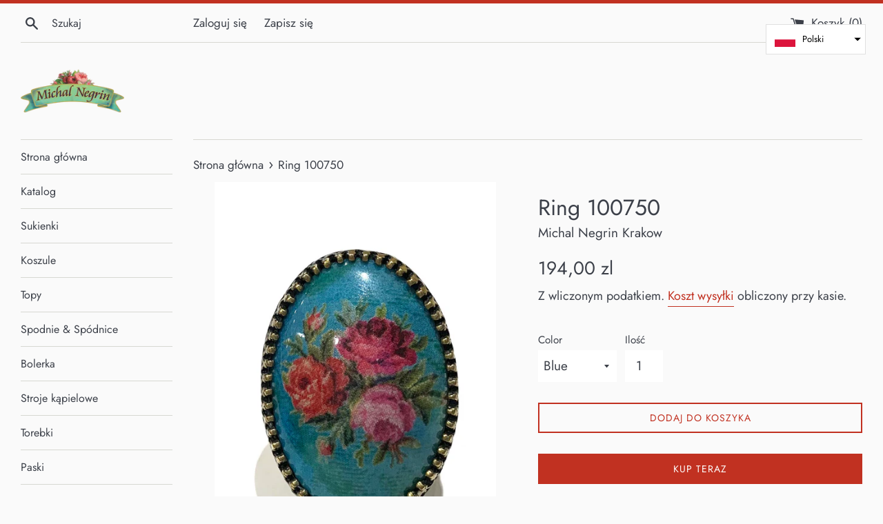

--- FILE ---
content_type: text/html; charset=utf-8
request_url: https://swiatkrysztalow.pl/products/ring
body_size: 21857
content:
<!doctype html>
<html class="supports-no-js" lang="pl">
<head>
  <meta charset="utf-8">
  <meta http-equiv="X-UA-Compatible" content="IE=edge,chrome=1">
  <meta name="viewport" content="width=device-width,initial-scale=1">
  <meta name="theme-color" content="">
  <link rel="canonical" href="https://swiatkrysztalow.pl/products/ring">

  
    <link rel="shortcut icon" href="//swiatkrysztalow.pl/cdn/shop/files/favicon_32x32.png?v=1614293991" type="image/png" />
  

  <title>
  Ring 100750 &ndash; Michal Negrin 
  </title>

  
    <meta name="description" content="100% ręcznie wykonywana biżuteria  Niezawierający niklu mosiądz Rozmiar do regulacji 100% Hand-made jewelry  Nickel- free brass metal Adjustable band size  100100750001 100100750002 100100750139">
  

  <!-- /snippets/social-meta-tags.liquid -->




<meta property="og:site_name" content="Michal Negrin ">
<meta property="og:url" content="https://swiatkrysztalow.pl/products/ring">
<meta property="og:title" content="Ring 100750">
<meta property="og:type" content="product">
<meta property="og:description" content="100% ręcznie wykonywana biżuteria  Niezawierający niklu mosiądz Rozmiar do regulacji 100% Hand-made jewelry  Nickel- free brass metal Adjustable band size  100100750001 100100750002 100100750139">

  <meta property="og:price:amount" content="194,00">
  <meta property="og:price:currency" content="PLN">

<meta property="og:image" content="http://swiatkrysztalow.pl/cdn/shop/products/100100750001RINGPRICE194PLN_FOTO2_1200x1200.jpg?v=1591193167"><meta property="og:image" content="http://swiatkrysztalow.pl/cdn/shop/products/100100750001RINGPRICE194PLN_FOTO1_1200x1200.jpg?v=1591193167"><meta property="og:image" content="http://swiatkrysztalow.pl/cdn/shop/products/100100750002RINGPRICE194PLN_FOTO1_1200x1200.jpg?v=1591193167">
<meta property="og:image:secure_url" content="https://swiatkrysztalow.pl/cdn/shop/products/100100750001RINGPRICE194PLN_FOTO2_1200x1200.jpg?v=1591193167"><meta property="og:image:secure_url" content="https://swiatkrysztalow.pl/cdn/shop/products/100100750001RINGPRICE194PLN_FOTO1_1200x1200.jpg?v=1591193167"><meta property="og:image:secure_url" content="https://swiatkrysztalow.pl/cdn/shop/products/100100750002RINGPRICE194PLN_FOTO1_1200x1200.jpg?v=1591193167">


<meta name="twitter:card" content="summary_large_image">
<meta name="twitter:title" content="Ring 100750">
<meta name="twitter:description" content="100% ręcznie wykonywana biżuteria  Niezawierający niklu mosiądz Rozmiar do regulacji 100% Hand-made jewelry  Nickel- free brass metal Adjustable band size  100100750001 100100750002 100100750139">


  <script>
    document.documentElement.className = document.documentElement.className.replace('supports-no-js', 'supports-js');

    var theme = {
      mapStrings: {
        addressError: "Błąd podczas wyszukiwania tego adresu",
        addressNoResults: "Brak wyników dla tego adresu",
        addressQueryLimit: "Przekroczono limit używania interfejsu API Google. Rozważ przejście do \u003ca href=\"https:\/\/developers.google.com\/maps\/premium\/usage-limits\"\u003ePlanu Premium\u003c\/a\u003e.",
        authError: "Wystąpił problem z uwierzytelnianiem Twojego konta Google Maps."
      }
    }
  </script>

  <link href="//swiatkrysztalow.pl/cdn/shop/t/2/assets/theme.scss.css?v=122132293470468207211759259670" rel="stylesheet" type="text/css" media="all" />

  <script>window.performance && window.performance.mark && window.performance.mark('shopify.content_for_header.start');</script><meta id="shopify-digital-wallet" name="shopify-digital-wallet" content="/25947701325/digital_wallets/dialog">
<meta name="shopify-checkout-api-token" content="ec8e79966576a19dfa12052ee4cc1a14">
<meta id="in-context-paypal-metadata" data-shop-id="25947701325" data-venmo-supported="false" data-environment="production" data-locale="pl_PL" data-paypal-v4="true" data-currency="PLN">
<link rel="alternate" hreflang="x-default" href="https://swiatkrysztalow.pl/products/ring">
<link rel="alternate" hreflang="pl" href="https://swiatkrysztalow.pl/products/ring">
<link rel="alternate" hreflang="en" href="https://swiatkrysztalow.pl/en/products/ring">
<link rel="alternate" hreflang="sk" href="https://swiatkrysztalow.pl/sk/products/ring">
<link rel="alternate" type="application/json+oembed" href="https://swiatkrysztalow.pl/products/ring.oembed">
<script async="async" src="/checkouts/internal/preloads.js?locale=pl-PL"></script>
<script id="apple-pay-shop-capabilities" type="application/json">{"shopId":25947701325,"countryCode":"SK","currencyCode":"PLN","merchantCapabilities":["supports3DS"],"merchantId":"gid:\/\/shopify\/Shop\/25947701325","merchantName":"Michal Negrin ","requiredBillingContactFields":["postalAddress","email","phone"],"requiredShippingContactFields":["postalAddress","email","phone"],"shippingType":"shipping","supportedNetworks":["visa","masterCard","amex"],"total":{"type":"pending","label":"Michal Negrin ","amount":"1.00"},"shopifyPaymentsEnabled":false,"supportsSubscriptions":false}</script>
<script id="shopify-features" type="application/json">{"accessToken":"ec8e79966576a19dfa12052ee4cc1a14","betas":["rich-media-storefront-analytics"],"domain":"swiatkrysztalow.pl","predictiveSearch":true,"shopId":25947701325,"locale":"pl"}</script>
<script>var Shopify = Shopify || {};
Shopify.shop = "michal-negrin-krakow.myshopify.com";
Shopify.locale = "pl";
Shopify.currency = {"active":"PLN","rate":"1.0"};
Shopify.country = "PL";
Shopify.theme = {"name":"Simple","id":78873952333,"schema_name":"Simple","schema_version":"10.5.3","theme_store_id":578,"role":"main"};
Shopify.theme.handle = "null";
Shopify.theme.style = {"id":null,"handle":null};
Shopify.cdnHost = "swiatkrysztalow.pl/cdn";
Shopify.routes = Shopify.routes || {};
Shopify.routes.root = "/";</script>
<script type="module">!function(o){(o.Shopify=o.Shopify||{}).modules=!0}(window);</script>
<script>!function(o){function n(){var o=[];function n(){o.push(Array.prototype.slice.apply(arguments))}return n.q=o,n}var t=o.Shopify=o.Shopify||{};t.loadFeatures=n(),t.autoloadFeatures=n()}(window);</script>
<script id="shop-js-analytics" type="application/json">{"pageType":"product"}</script>
<script defer="defer" async type="module" src="//swiatkrysztalow.pl/cdn/shopifycloud/shop-js/modules/v2/client.init-shop-cart-sync_D_fdrGlF.pl.esm.js"></script>
<script defer="defer" async type="module" src="//swiatkrysztalow.pl/cdn/shopifycloud/shop-js/modules/v2/chunk.common_B0KbYP_1.esm.js"></script>
<script type="module">
  await import("//swiatkrysztalow.pl/cdn/shopifycloud/shop-js/modules/v2/client.init-shop-cart-sync_D_fdrGlF.pl.esm.js");
await import("//swiatkrysztalow.pl/cdn/shopifycloud/shop-js/modules/v2/chunk.common_B0KbYP_1.esm.js");

  window.Shopify.SignInWithShop?.initShopCartSync?.({"fedCMEnabled":true,"windoidEnabled":true});

</script>
<script id="__st">var __st={"a":25947701325,"offset":3600,"reqid":"120c975e-82a3-408a-a84c-3da423c0edb9-1768965580","pageurl":"swiatkrysztalow.pl\/products\/ring","u":"01fc68c0b798","p":"product","rtyp":"product","rid":4666449002573};</script>
<script>window.ShopifyPaypalV4VisibilityTracking = true;</script>
<script id="captcha-bootstrap">!function(){'use strict';const t='contact',e='account',n='new_comment',o=[[t,t],['blogs',n],['comments',n],[t,'customer']],c=[[e,'customer_login'],[e,'guest_login'],[e,'recover_customer_password'],[e,'create_customer']],r=t=>t.map((([t,e])=>`form[action*='/${t}']:not([data-nocaptcha='true']) input[name='form_type'][value='${e}']`)).join(','),a=t=>()=>t?[...document.querySelectorAll(t)].map((t=>t.form)):[];function s(){const t=[...o],e=r(t);return a(e)}const i='password',u='form_key',d=['recaptcha-v3-token','g-recaptcha-response','h-captcha-response',i],f=()=>{try{return window.sessionStorage}catch{return}},m='__shopify_v',_=t=>t.elements[u];function p(t,e,n=!1){try{const o=window.sessionStorage,c=JSON.parse(o.getItem(e)),{data:r}=function(t){const{data:e,action:n}=t;return t[m]||n?{data:e,action:n}:{data:t,action:n}}(c);for(const[e,n]of Object.entries(r))t.elements[e]&&(t.elements[e].value=n);n&&o.removeItem(e)}catch(o){console.error('form repopulation failed',{error:o})}}const l='form_type',E='cptcha';function T(t){t.dataset[E]=!0}const w=window,h=w.document,L='Shopify',v='ce_forms',y='captcha';let A=!1;((t,e)=>{const n=(g='f06e6c50-85a8-45c8-87d0-21a2b65856fe',I='https://cdn.shopify.com/shopifycloud/storefront-forms-hcaptcha/ce_storefront_forms_captcha_hcaptcha.v1.5.2.iife.js',D={infoText:'Chronione przez hCaptcha',privacyText:'Prywatność',termsText:'Warunki'},(t,e,n)=>{const o=w[L][v],c=o.bindForm;if(c)return c(t,g,e,D).then(n);var r;o.q.push([[t,g,e,D],n]),r=I,A||(h.body.append(Object.assign(h.createElement('script'),{id:'captcha-provider',async:!0,src:r})),A=!0)});var g,I,D;w[L]=w[L]||{},w[L][v]=w[L][v]||{},w[L][v].q=[],w[L][y]=w[L][y]||{},w[L][y].protect=function(t,e){n(t,void 0,e),T(t)},Object.freeze(w[L][y]),function(t,e,n,w,h,L){const[v,y,A,g]=function(t,e,n){const i=e?o:[],u=t?c:[],d=[...i,...u],f=r(d),m=r(i),_=r(d.filter((([t,e])=>n.includes(e))));return[a(f),a(m),a(_),s()]}(w,h,L),I=t=>{const e=t.target;return e instanceof HTMLFormElement?e:e&&e.form},D=t=>v().includes(t);t.addEventListener('submit',(t=>{const e=I(t);if(!e)return;const n=D(e)&&!e.dataset.hcaptchaBound&&!e.dataset.recaptchaBound,o=_(e),c=g().includes(e)&&(!o||!o.value);(n||c)&&t.preventDefault(),c&&!n&&(function(t){try{if(!f())return;!function(t){const e=f();if(!e)return;const n=_(t);if(!n)return;const o=n.value;o&&e.removeItem(o)}(t);const e=Array.from(Array(32),(()=>Math.random().toString(36)[2])).join('');!function(t,e){_(t)||t.append(Object.assign(document.createElement('input'),{type:'hidden',name:u})),t.elements[u].value=e}(t,e),function(t,e){const n=f();if(!n)return;const o=[...t.querySelectorAll(`input[type='${i}']`)].map((({name:t})=>t)),c=[...d,...o],r={};for(const[a,s]of new FormData(t).entries())c.includes(a)||(r[a]=s);n.setItem(e,JSON.stringify({[m]:1,action:t.action,data:r}))}(t,e)}catch(e){console.error('failed to persist form',e)}}(e),e.submit())}));const S=(t,e)=>{t&&!t.dataset[E]&&(n(t,e.some((e=>e===t))),T(t))};for(const o of['focusin','change'])t.addEventListener(o,(t=>{const e=I(t);D(e)&&S(e,y())}));const B=e.get('form_key'),M=e.get(l),P=B&&M;t.addEventListener('DOMContentLoaded',(()=>{const t=y();if(P)for(const e of t)e.elements[l].value===M&&p(e,B);[...new Set([...A(),...v().filter((t=>'true'===t.dataset.shopifyCaptcha))])].forEach((e=>S(e,t)))}))}(h,new URLSearchParams(w.location.search),n,t,e,['guest_login'])})(!0,!0)}();</script>
<script integrity="sha256-4kQ18oKyAcykRKYeNunJcIwy7WH5gtpwJnB7kiuLZ1E=" data-source-attribution="shopify.loadfeatures" defer="defer" src="//swiatkrysztalow.pl/cdn/shopifycloud/storefront/assets/storefront/load_feature-a0a9edcb.js" crossorigin="anonymous"></script>
<script data-source-attribution="shopify.dynamic_checkout.dynamic.init">var Shopify=Shopify||{};Shopify.PaymentButton=Shopify.PaymentButton||{isStorefrontPortableWallets:!0,init:function(){window.Shopify.PaymentButton.init=function(){};var t=document.createElement("script");t.src="https://swiatkrysztalow.pl/cdn/shopifycloud/portable-wallets/latest/portable-wallets.pl.js",t.type="module",document.head.appendChild(t)}};
</script>
<script data-source-attribution="shopify.dynamic_checkout.buyer_consent">
  function portableWalletsHideBuyerConsent(e){var t=document.getElementById("shopify-buyer-consent"),n=document.getElementById("shopify-subscription-policy-button");t&&n&&(t.classList.add("hidden"),t.setAttribute("aria-hidden","true"),n.removeEventListener("click",e))}function portableWalletsShowBuyerConsent(e){var t=document.getElementById("shopify-buyer-consent"),n=document.getElementById("shopify-subscription-policy-button");t&&n&&(t.classList.remove("hidden"),t.removeAttribute("aria-hidden"),n.addEventListener("click",e))}window.Shopify?.PaymentButton&&(window.Shopify.PaymentButton.hideBuyerConsent=portableWalletsHideBuyerConsent,window.Shopify.PaymentButton.showBuyerConsent=portableWalletsShowBuyerConsent);
</script>
<script>
  function portableWalletsCleanup(e){e&&e.src&&console.error("Failed to load portable wallets script "+e.src);var t=document.querySelectorAll("shopify-accelerated-checkout .shopify-payment-button__skeleton, shopify-accelerated-checkout-cart .wallet-cart-button__skeleton"),e=document.getElementById("shopify-buyer-consent");for(let e=0;e<t.length;e++)t[e].remove();e&&e.remove()}function portableWalletsNotLoadedAsModule(e){e instanceof ErrorEvent&&"string"==typeof e.message&&e.message.includes("import.meta")&&"string"==typeof e.filename&&e.filename.includes("portable-wallets")&&(window.removeEventListener("error",portableWalletsNotLoadedAsModule),window.Shopify.PaymentButton.failedToLoad=e,"loading"===document.readyState?document.addEventListener("DOMContentLoaded",window.Shopify.PaymentButton.init):window.Shopify.PaymentButton.init())}window.addEventListener("error",portableWalletsNotLoadedAsModule);
</script>

<script type="module" src="https://swiatkrysztalow.pl/cdn/shopifycloud/portable-wallets/latest/portable-wallets.pl.js" onError="portableWalletsCleanup(this)" crossorigin="anonymous"></script>
<script nomodule>
  document.addEventListener("DOMContentLoaded", portableWalletsCleanup);
</script>

<link id="shopify-accelerated-checkout-styles" rel="stylesheet" media="screen" href="https://swiatkrysztalow.pl/cdn/shopifycloud/portable-wallets/latest/accelerated-checkout-backwards-compat.css" crossorigin="anonymous">
<style id="shopify-accelerated-checkout-cart">
        #shopify-buyer-consent {
  margin-top: 1em;
  display: inline-block;
  width: 100%;
}

#shopify-buyer-consent.hidden {
  display: none;
}

#shopify-subscription-policy-button {
  background: none;
  border: none;
  padding: 0;
  text-decoration: underline;
  font-size: inherit;
  cursor: pointer;
}

#shopify-subscription-policy-button::before {
  box-shadow: none;
}

      </style>

<script>window.performance && window.performance.mark && window.performance.mark('shopify.content_for_header.end');</script>

  <script src="//swiatkrysztalow.pl/cdn/shop/t/2/assets/jquery-1.11.0.min.js?v=32460426840832490021572426187" type="text/javascript"></script>
  <script src="//swiatkrysztalow.pl/cdn/shop/t/2/assets/modernizr.min.js?v=44044439420609591321572426188" type="text/javascript"></script>

  <script src="//swiatkrysztalow.pl/cdn/shop/t/2/assets/lazysizes.min.js?v=155223123402716617051572426187" async="async"></script>

  
<link href="https://monorail-edge.shopifysvc.com" rel="dns-prefetch">
<script>(function(){if ("sendBeacon" in navigator && "performance" in window) {try {var session_token_from_headers = performance.getEntriesByType('navigation')[0].serverTiming.find(x => x.name == '_s').description;} catch {var session_token_from_headers = undefined;}var session_cookie_matches = document.cookie.match(/_shopify_s=([^;]*)/);var session_token_from_cookie = session_cookie_matches && session_cookie_matches.length === 2 ? session_cookie_matches[1] : "";var session_token = session_token_from_headers || session_token_from_cookie || "";function handle_abandonment_event(e) {var entries = performance.getEntries().filter(function(entry) {return /monorail-edge.shopifysvc.com/.test(entry.name);});if (!window.abandonment_tracked && entries.length === 0) {window.abandonment_tracked = true;var currentMs = Date.now();var navigation_start = performance.timing.navigationStart;var payload = {shop_id: 25947701325,url: window.location.href,navigation_start,duration: currentMs - navigation_start,session_token,page_type: "product"};window.navigator.sendBeacon("https://monorail-edge.shopifysvc.com/v1/produce", JSON.stringify({schema_id: "online_store_buyer_site_abandonment/1.1",payload: payload,metadata: {event_created_at_ms: currentMs,event_sent_at_ms: currentMs}}));}}window.addEventListener('pagehide', handle_abandonment_event);}}());</script>
<script id="web-pixels-manager-setup">(function e(e,d,r,n,o){if(void 0===o&&(o={}),!Boolean(null===(a=null===(i=window.Shopify)||void 0===i?void 0:i.analytics)||void 0===a?void 0:a.replayQueue)){var i,a;window.Shopify=window.Shopify||{};var t=window.Shopify;t.analytics=t.analytics||{};var s=t.analytics;s.replayQueue=[],s.publish=function(e,d,r){return s.replayQueue.push([e,d,r]),!0};try{self.performance.mark("wpm:start")}catch(e){}var l=function(){var e={modern:/Edge?\/(1{2}[4-9]|1[2-9]\d|[2-9]\d{2}|\d{4,})\.\d+(\.\d+|)|Firefox\/(1{2}[4-9]|1[2-9]\d|[2-9]\d{2}|\d{4,})\.\d+(\.\d+|)|Chrom(ium|e)\/(9{2}|\d{3,})\.\d+(\.\d+|)|(Maci|X1{2}).+ Version\/(15\.\d+|(1[6-9]|[2-9]\d|\d{3,})\.\d+)([,.]\d+|)( \(\w+\)|)( Mobile\/\w+|) Safari\/|Chrome.+OPR\/(9{2}|\d{3,})\.\d+\.\d+|(CPU[ +]OS|iPhone[ +]OS|CPU[ +]iPhone|CPU IPhone OS|CPU iPad OS)[ +]+(15[._]\d+|(1[6-9]|[2-9]\d|\d{3,})[._]\d+)([._]\d+|)|Android:?[ /-](13[3-9]|1[4-9]\d|[2-9]\d{2}|\d{4,})(\.\d+|)(\.\d+|)|Android.+Firefox\/(13[5-9]|1[4-9]\d|[2-9]\d{2}|\d{4,})\.\d+(\.\d+|)|Android.+Chrom(ium|e)\/(13[3-9]|1[4-9]\d|[2-9]\d{2}|\d{4,})\.\d+(\.\d+|)|SamsungBrowser\/([2-9]\d|\d{3,})\.\d+/,legacy:/Edge?\/(1[6-9]|[2-9]\d|\d{3,})\.\d+(\.\d+|)|Firefox\/(5[4-9]|[6-9]\d|\d{3,})\.\d+(\.\d+|)|Chrom(ium|e)\/(5[1-9]|[6-9]\d|\d{3,})\.\d+(\.\d+|)([\d.]+$|.*Safari\/(?![\d.]+ Edge\/[\d.]+$))|(Maci|X1{2}).+ Version\/(10\.\d+|(1[1-9]|[2-9]\d|\d{3,})\.\d+)([,.]\d+|)( \(\w+\)|)( Mobile\/\w+|) Safari\/|Chrome.+OPR\/(3[89]|[4-9]\d|\d{3,})\.\d+\.\d+|(CPU[ +]OS|iPhone[ +]OS|CPU[ +]iPhone|CPU IPhone OS|CPU iPad OS)[ +]+(10[._]\d+|(1[1-9]|[2-9]\d|\d{3,})[._]\d+)([._]\d+|)|Android:?[ /-](13[3-9]|1[4-9]\d|[2-9]\d{2}|\d{4,})(\.\d+|)(\.\d+|)|Mobile Safari.+OPR\/([89]\d|\d{3,})\.\d+\.\d+|Android.+Firefox\/(13[5-9]|1[4-9]\d|[2-9]\d{2}|\d{4,})\.\d+(\.\d+|)|Android.+Chrom(ium|e)\/(13[3-9]|1[4-9]\d|[2-9]\d{2}|\d{4,})\.\d+(\.\d+|)|Android.+(UC? ?Browser|UCWEB|U3)[ /]?(15\.([5-9]|\d{2,})|(1[6-9]|[2-9]\d|\d{3,})\.\d+)\.\d+|SamsungBrowser\/(5\.\d+|([6-9]|\d{2,})\.\d+)|Android.+MQ{2}Browser\/(14(\.(9|\d{2,})|)|(1[5-9]|[2-9]\d|\d{3,})(\.\d+|))(\.\d+|)|K[Aa][Ii]OS\/(3\.\d+|([4-9]|\d{2,})\.\d+)(\.\d+|)/},d=e.modern,r=e.legacy,n=navigator.userAgent;return n.match(d)?"modern":n.match(r)?"legacy":"unknown"}(),u="modern"===l?"modern":"legacy",c=(null!=n?n:{modern:"",legacy:""})[u],f=function(e){return[e.baseUrl,"/wpm","/b",e.hashVersion,"modern"===e.buildTarget?"m":"l",".js"].join("")}({baseUrl:d,hashVersion:r,buildTarget:u}),m=function(e){var d=e.version,r=e.bundleTarget,n=e.surface,o=e.pageUrl,i=e.monorailEndpoint;return{emit:function(e){var a=e.status,t=e.errorMsg,s=(new Date).getTime(),l=JSON.stringify({metadata:{event_sent_at_ms:s},events:[{schema_id:"web_pixels_manager_load/3.1",payload:{version:d,bundle_target:r,page_url:o,status:a,surface:n,error_msg:t},metadata:{event_created_at_ms:s}}]});if(!i)return console&&console.warn&&console.warn("[Web Pixels Manager] No Monorail endpoint provided, skipping logging."),!1;try{return self.navigator.sendBeacon.bind(self.navigator)(i,l)}catch(e){}var u=new XMLHttpRequest;try{return u.open("POST",i,!0),u.setRequestHeader("Content-Type","text/plain"),u.send(l),!0}catch(e){return console&&console.warn&&console.warn("[Web Pixels Manager] Got an unhandled error while logging to Monorail."),!1}}}}({version:r,bundleTarget:l,surface:e.surface,pageUrl:self.location.href,monorailEndpoint:e.monorailEndpoint});try{o.browserTarget=l,function(e){var d=e.src,r=e.async,n=void 0===r||r,o=e.onload,i=e.onerror,a=e.sri,t=e.scriptDataAttributes,s=void 0===t?{}:t,l=document.createElement("script"),u=document.querySelector("head"),c=document.querySelector("body");if(l.async=n,l.src=d,a&&(l.integrity=a,l.crossOrigin="anonymous"),s)for(var f in s)if(Object.prototype.hasOwnProperty.call(s,f))try{l.dataset[f]=s[f]}catch(e){}if(o&&l.addEventListener("load",o),i&&l.addEventListener("error",i),u)u.appendChild(l);else{if(!c)throw new Error("Did not find a head or body element to append the script");c.appendChild(l)}}({src:f,async:!0,onload:function(){if(!function(){var e,d;return Boolean(null===(d=null===(e=window.Shopify)||void 0===e?void 0:e.analytics)||void 0===d?void 0:d.initialized)}()){var d=window.webPixelsManager.init(e)||void 0;if(d){var r=window.Shopify.analytics;r.replayQueue.forEach((function(e){var r=e[0],n=e[1],o=e[2];d.publishCustomEvent(r,n,o)})),r.replayQueue=[],r.publish=d.publishCustomEvent,r.visitor=d.visitor,r.initialized=!0}}},onerror:function(){return m.emit({status:"failed",errorMsg:"".concat(f," has failed to load")})},sri:function(e){var d=/^sha384-[A-Za-z0-9+/=]+$/;return"string"==typeof e&&d.test(e)}(c)?c:"",scriptDataAttributes:o}),m.emit({status:"loading"})}catch(e){m.emit({status:"failed",errorMsg:(null==e?void 0:e.message)||"Unknown error"})}}})({shopId: 25947701325,storefrontBaseUrl: "https://swiatkrysztalow.pl",extensionsBaseUrl: "https://extensions.shopifycdn.com/cdn/shopifycloud/web-pixels-manager",monorailEndpoint: "https://monorail-edge.shopifysvc.com/unstable/produce_batch",surface: "storefront-renderer",enabledBetaFlags: ["2dca8a86"],webPixelsConfigList: [{"id":"shopify-app-pixel","configuration":"{}","eventPayloadVersion":"v1","runtimeContext":"STRICT","scriptVersion":"0450","apiClientId":"shopify-pixel","type":"APP","privacyPurposes":["ANALYTICS","MARKETING"]},{"id":"shopify-custom-pixel","eventPayloadVersion":"v1","runtimeContext":"LAX","scriptVersion":"0450","apiClientId":"shopify-pixel","type":"CUSTOM","privacyPurposes":["ANALYTICS","MARKETING"]}],isMerchantRequest: false,initData: {"shop":{"name":"Michal Negrin ","paymentSettings":{"currencyCode":"PLN"},"myshopifyDomain":"michal-negrin-krakow.myshopify.com","countryCode":"SK","storefrontUrl":"https:\/\/swiatkrysztalow.pl"},"customer":null,"cart":null,"checkout":null,"productVariants":[{"price":{"amount":194.0,"currencyCode":"PLN"},"product":{"title":"Ring 100750","vendor":"Michal Negrin Krakow","id":"4666449002573","untranslatedTitle":"Ring 100750","url":"\/products\/ring","type":""},"id":"32610600190029","image":{"src":"\/\/swiatkrysztalow.pl\/cdn\/shop\/products\/100100750001RINGPRICE194PLN_FOTO2.jpg?v=1591193167"},"sku":"","title":"Black","untranslatedTitle":"Black"},{"price":{"amount":194.0,"currencyCode":"PLN"},"product":{"title":"Ring 100750","vendor":"Michal Negrin Krakow","id":"4666449002573","untranslatedTitle":"Ring 100750","url":"\/products\/ring","type":""},"id":"32610600222797","image":{"src":"\/\/swiatkrysztalow.pl\/cdn\/shop\/products\/100100750139RINGPRICE194PLN_FOTO2.jpg?v=1591193167"},"sku":"","title":"Blue","untranslatedTitle":"Blue"},{"price":{"amount":194.0,"currencyCode":"PLN"},"product":{"title":"Ring 100750","vendor":"Michal Negrin Krakow","id":"4666449002573","untranslatedTitle":"Ring 100750","url":"\/products\/ring","type":""},"id":"32610600255565","image":{"src":"\/\/swiatkrysztalow.pl\/cdn\/shop\/products\/100100750002RINGPRICE194PLN_FOTO2.jpg?v=1591193167"},"sku":"","title":"Dark blue","untranslatedTitle":"Dark blue"}],"purchasingCompany":null},},"https://swiatkrysztalow.pl/cdn","fcfee988w5aeb613cpc8e4bc33m6693e112",{"modern":"","legacy":""},{"shopId":"25947701325","storefrontBaseUrl":"https:\/\/swiatkrysztalow.pl","extensionBaseUrl":"https:\/\/extensions.shopifycdn.com\/cdn\/shopifycloud\/web-pixels-manager","surface":"storefront-renderer","enabledBetaFlags":"[\"2dca8a86\"]","isMerchantRequest":"false","hashVersion":"fcfee988w5aeb613cpc8e4bc33m6693e112","publish":"custom","events":"[[\"page_viewed\",{}],[\"product_viewed\",{\"productVariant\":{\"price\":{\"amount\":194.0,\"currencyCode\":\"PLN\"},\"product\":{\"title\":\"Ring 100750\",\"vendor\":\"Michal Negrin Krakow\",\"id\":\"4666449002573\",\"untranslatedTitle\":\"Ring 100750\",\"url\":\"\/products\/ring\",\"type\":\"\"},\"id\":\"32610600222797\",\"image\":{\"src\":\"\/\/swiatkrysztalow.pl\/cdn\/shop\/products\/100100750139RINGPRICE194PLN_FOTO2.jpg?v=1591193167\"},\"sku\":\"\",\"title\":\"Blue\",\"untranslatedTitle\":\"Blue\"}}]]"});</script><script>
  window.ShopifyAnalytics = window.ShopifyAnalytics || {};
  window.ShopifyAnalytics.meta = window.ShopifyAnalytics.meta || {};
  window.ShopifyAnalytics.meta.currency = 'PLN';
  var meta = {"product":{"id":4666449002573,"gid":"gid:\/\/shopify\/Product\/4666449002573","vendor":"Michal Negrin Krakow","type":"","handle":"ring","variants":[{"id":32610600190029,"price":19400,"name":"Ring 100750 - Black","public_title":"Black","sku":""},{"id":32610600222797,"price":19400,"name":"Ring 100750 - Blue","public_title":"Blue","sku":""},{"id":32610600255565,"price":19400,"name":"Ring 100750 - Dark blue","public_title":"Dark blue","sku":""}],"remote":false},"page":{"pageType":"product","resourceType":"product","resourceId":4666449002573,"requestId":"120c975e-82a3-408a-a84c-3da423c0edb9-1768965580"}};
  for (var attr in meta) {
    window.ShopifyAnalytics.meta[attr] = meta[attr];
  }
</script>
<script class="analytics">
  (function () {
    var customDocumentWrite = function(content) {
      var jquery = null;

      if (window.jQuery) {
        jquery = window.jQuery;
      } else if (window.Checkout && window.Checkout.$) {
        jquery = window.Checkout.$;
      }

      if (jquery) {
        jquery('body').append(content);
      }
    };

    var hasLoggedConversion = function(token) {
      if (token) {
        return document.cookie.indexOf('loggedConversion=' + token) !== -1;
      }
      return false;
    }

    var setCookieIfConversion = function(token) {
      if (token) {
        var twoMonthsFromNow = new Date(Date.now());
        twoMonthsFromNow.setMonth(twoMonthsFromNow.getMonth() + 2);

        document.cookie = 'loggedConversion=' + token + '; expires=' + twoMonthsFromNow;
      }
    }

    var trekkie = window.ShopifyAnalytics.lib = window.trekkie = window.trekkie || [];
    if (trekkie.integrations) {
      return;
    }
    trekkie.methods = [
      'identify',
      'page',
      'ready',
      'track',
      'trackForm',
      'trackLink'
    ];
    trekkie.factory = function(method) {
      return function() {
        var args = Array.prototype.slice.call(arguments);
        args.unshift(method);
        trekkie.push(args);
        return trekkie;
      };
    };
    for (var i = 0; i < trekkie.methods.length; i++) {
      var key = trekkie.methods[i];
      trekkie[key] = trekkie.factory(key);
    }
    trekkie.load = function(config) {
      trekkie.config = config || {};
      trekkie.config.initialDocumentCookie = document.cookie;
      var first = document.getElementsByTagName('script')[0];
      var script = document.createElement('script');
      script.type = 'text/javascript';
      script.onerror = function(e) {
        var scriptFallback = document.createElement('script');
        scriptFallback.type = 'text/javascript';
        scriptFallback.onerror = function(error) {
                var Monorail = {
      produce: function produce(monorailDomain, schemaId, payload) {
        var currentMs = new Date().getTime();
        var event = {
          schema_id: schemaId,
          payload: payload,
          metadata: {
            event_created_at_ms: currentMs,
            event_sent_at_ms: currentMs
          }
        };
        return Monorail.sendRequest("https://" + monorailDomain + "/v1/produce", JSON.stringify(event));
      },
      sendRequest: function sendRequest(endpointUrl, payload) {
        // Try the sendBeacon API
        if (window && window.navigator && typeof window.navigator.sendBeacon === 'function' && typeof window.Blob === 'function' && !Monorail.isIos12()) {
          var blobData = new window.Blob([payload], {
            type: 'text/plain'
          });

          if (window.navigator.sendBeacon(endpointUrl, blobData)) {
            return true;
          } // sendBeacon was not successful

        } // XHR beacon

        var xhr = new XMLHttpRequest();

        try {
          xhr.open('POST', endpointUrl);
          xhr.setRequestHeader('Content-Type', 'text/plain');
          xhr.send(payload);
        } catch (e) {
          console.log(e);
        }

        return false;
      },
      isIos12: function isIos12() {
        return window.navigator.userAgent.lastIndexOf('iPhone; CPU iPhone OS 12_') !== -1 || window.navigator.userAgent.lastIndexOf('iPad; CPU OS 12_') !== -1;
      }
    };
    Monorail.produce('monorail-edge.shopifysvc.com',
      'trekkie_storefront_load_errors/1.1',
      {shop_id: 25947701325,
      theme_id: 78873952333,
      app_name: "storefront",
      context_url: window.location.href,
      source_url: "//swiatkrysztalow.pl/cdn/s/trekkie.storefront.cd680fe47e6c39ca5d5df5f0a32d569bc48c0f27.min.js"});

        };
        scriptFallback.async = true;
        scriptFallback.src = '//swiatkrysztalow.pl/cdn/s/trekkie.storefront.cd680fe47e6c39ca5d5df5f0a32d569bc48c0f27.min.js';
        first.parentNode.insertBefore(scriptFallback, first);
      };
      script.async = true;
      script.src = '//swiatkrysztalow.pl/cdn/s/trekkie.storefront.cd680fe47e6c39ca5d5df5f0a32d569bc48c0f27.min.js';
      first.parentNode.insertBefore(script, first);
    };
    trekkie.load(
      {"Trekkie":{"appName":"storefront","development":false,"defaultAttributes":{"shopId":25947701325,"isMerchantRequest":null,"themeId":78873952333,"themeCityHash":"5875146141848858087","contentLanguage":"pl","currency":"PLN","eventMetadataId":"0c327516-c6b7-4a53-b2eb-fe21948969e5"},"isServerSideCookieWritingEnabled":true,"monorailRegion":"shop_domain","enabledBetaFlags":["65f19447"]},"Session Attribution":{},"S2S":{"facebookCapiEnabled":false,"source":"trekkie-storefront-renderer","apiClientId":580111}}
    );

    var loaded = false;
    trekkie.ready(function() {
      if (loaded) return;
      loaded = true;

      window.ShopifyAnalytics.lib = window.trekkie;

      var originalDocumentWrite = document.write;
      document.write = customDocumentWrite;
      try { window.ShopifyAnalytics.merchantGoogleAnalytics.call(this); } catch(error) {};
      document.write = originalDocumentWrite;

      window.ShopifyAnalytics.lib.page(null,{"pageType":"product","resourceType":"product","resourceId":4666449002573,"requestId":"120c975e-82a3-408a-a84c-3da423c0edb9-1768965580","shopifyEmitted":true});

      var match = window.location.pathname.match(/checkouts\/(.+)\/(thank_you|post_purchase)/)
      var token = match? match[1]: undefined;
      if (!hasLoggedConversion(token)) {
        setCookieIfConversion(token);
        window.ShopifyAnalytics.lib.track("Viewed Product",{"currency":"PLN","variantId":32610600190029,"productId":4666449002573,"productGid":"gid:\/\/shopify\/Product\/4666449002573","name":"Ring 100750 - Black","price":"194.00","sku":"","brand":"Michal Negrin Krakow","variant":"Black","category":"","nonInteraction":true,"remote":false},undefined,undefined,{"shopifyEmitted":true});
      window.ShopifyAnalytics.lib.track("monorail:\/\/trekkie_storefront_viewed_product\/1.1",{"currency":"PLN","variantId":32610600190029,"productId":4666449002573,"productGid":"gid:\/\/shopify\/Product\/4666449002573","name":"Ring 100750 - Black","price":"194.00","sku":"","brand":"Michal Negrin Krakow","variant":"Black","category":"","nonInteraction":true,"remote":false,"referer":"https:\/\/swiatkrysztalow.pl\/products\/ring"});
      }
    });


        var eventsListenerScript = document.createElement('script');
        eventsListenerScript.async = true;
        eventsListenerScript.src = "//swiatkrysztalow.pl/cdn/shopifycloud/storefront/assets/shop_events_listener-3da45d37.js";
        document.getElementsByTagName('head')[0].appendChild(eventsListenerScript);

})();</script>
<script
  defer
  src="https://swiatkrysztalow.pl/cdn/shopifycloud/perf-kit/shopify-perf-kit-3.0.4.min.js"
  data-application="storefront-renderer"
  data-shop-id="25947701325"
  data-render-region="gcp-us-east1"
  data-page-type="product"
  data-theme-instance-id="78873952333"
  data-theme-name="Simple"
  data-theme-version="10.5.3"
  data-monorail-region="shop_domain"
  data-resource-timing-sampling-rate="10"
  data-shs="true"
  data-shs-beacon="true"
  data-shs-export-with-fetch="true"
  data-shs-logs-sample-rate="1"
  data-shs-beacon-endpoint="https://swiatkrysztalow.pl/api/collect"
></script>
</head>

<body id="ring-100750" class="template-product">

  <a class="in-page-link visually-hidden skip-link" href="#MainContent">Przejdź do treści</a>

  <div id="shopify-section-header" class="shopify-section">

  <style>
    .site-header__logo {
      width: 150px;
    }
    #HeaderLogoWrapper {
      max-width: 150px !important;
    }
  </style>
  <div class="page-border"></div>


<div class="site-wrapper">
  <div class="top-bar grid">

    <div class="grid__item medium-up--one-fifth small--one-half">
      <div class="top-bar__search">
        <a href="/search" class="medium-up--hide">
          <svg aria-hidden="true" focusable="false" role="presentation" class="icon icon-search" viewBox="0 0 20 20"><path fill="#444" d="M18.64 17.02l-5.31-5.31c.81-1.08 1.26-2.43 1.26-3.87C14.5 4.06 11.44 1 7.75 1S1 4.06 1 7.75s3.06 6.75 6.75 6.75c1.44 0 2.79-.45 3.87-1.26l5.31 5.31c.45.45 1.26.54 1.71.09.45-.36.45-1.17 0-1.62zM3.25 7.75c0-2.52 1.98-4.5 4.5-4.5s4.5 1.98 4.5 4.5-1.98 4.5-4.5 4.5-4.5-1.98-4.5-4.5z"/></svg>
        </a>
        <form action="/search" method="get" class="search-bar small--hide" role="search">
          
          <button type="submit" class="search-bar__submit">
            <svg aria-hidden="true" focusable="false" role="presentation" class="icon icon-search" viewBox="0 0 20 20"><path fill="#444" d="M18.64 17.02l-5.31-5.31c.81-1.08 1.26-2.43 1.26-3.87C14.5 4.06 11.44 1 7.75 1S1 4.06 1 7.75s3.06 6.75 6.75 6.75c1.44 0 2.79-.45 3.87-1.26l5.31 5.31c.45.45 1.26.54 1.71.09.45-.36.45-1.17 0-1.62zM3.25 7.75c0-2.52 1.98-4.5 4.5-4.5s4.5 1.98 4.5 4.5-1.98 4.5-4.5 4.5-4.5-1.98-4.5-4.5z"/></svg>
            <span class="icon__fallback-text">Szukaj</span>
          </button>
          <input type="search" name="q" class="search-bar__input" value="" placeholder="Szukaj" aria-label="Szukaj">
        </form>
      </div>
    </div>

    
      <div class="grid__item medium-up--two-fifths small--hide">
        <span class="customer-links small--hide">
          
            <a href="https://shopify.com/25947701325/account?locale=pl&amp;region_country=PL" id="customer_login_link">Zaloguj się</a>
            <span class="vertical-divider"></span>
            <a href="https://shopify.com/25947701325/account?locale=pl" id="customer_register_link">Zapisz się</a>
          
        </span>
      </div>
    

    <div class="grid__item  medium-up--two-fifths  small--one-half text-right">
      <a href="/cart" class="site-header__cart">
        <svg aria-hidden="true" focusable="false" role="presentation" class="icon icon-cart" viewBox="0 0 20 20"><path fill="#444" d="M18.936 5.564c-.144-.175-.35-.207-.55-.207h-.003L6.774 4.286c-.272 0-.417.089-.491.18-.079.096-.16.263-.094.585l2.016 5.705c.163.407.642.673 1.068.673h8.401c.433 0 .854-.285.941-.725l.484-4.571c.045-.221-.015-.388-.163-.567z"/><path fill="#444" d="M17.107 12.5H7.659L4.98 4.117l-.362-1.059c-.138-.401-.292-.559-.695-.559H.924c-.411 0-.748.303-.748.714s.337.714.748.714h2.413l3.002 9.48c.126.38.295.52.942.52h9.825c.411 0 .748-.303.748-.714s-.336-.714-.748-.714zM10.424 16.23a1.498 1.498 0 1 1-2.997 0 1.498 1.498 0 0 1 2.997 0zM16.853 16.23a1.498 1.498 0 1 1-2.997 0 1.498 1.498 0 0 1 2.997 0z"/></svg>
        <span class="small--hide">
          Koszyk
          (<span id="CartCount">0</span>)
        </span>
      </a>
    </div>
  </div>

  <hr class="small--hide hr--border">

  <header class="site-header grid medium-up--grid--table" role="banner">
    <div class="grid__item small--text-center">
      <div itemscope itemtype="http://schema.org/Organization">
        

          <div id="HeaderLogoWrapper" class="supports-js">
            <a href="/" itemprop="url" style="padding-top:42.35294117647059%; display: block;">
              <img id="HeaderLogo"
                   class="lazyload"
                   src="//swiatkrysztalow.pl/cdn/shop/files/nergin-logo_150x150.png?v=1614291128"
                   data-src="//swiatkrysztalow.pl/cdn/shop/files/nergin-logo_{width}x.png?v=1614291128"
                   data-widths="[180, 360, 540, 720, 900, 1080, 1296, 1512, 1728, 2048]"
                   data-aspectratio="0.8380566801619433"
                   data-sizes="auto"
                   alt="Michal Negrin "
                   itemprop="logo">
            </a>
          </div>
          <noscript>
            
            <a href="/" itemprop="url">
              <img class="site-header__logo" src="//swiatkrysztalow.pl/cdn/shop/files/nergin-logo_150x.png?v=1614291128"
              srcset="//swiatkrysztalow.pl/cdn/shop/files/nergin-logo_150x.png?v=1614291128 1x, //swiatkrysztalow.pl/cdn/shop/files/nergin-logo_150x@2x.png?v=1614291128 2x"
              alt="Michal Negrin "
              itemprop="logo">
            </a>
          </noscript>
          
        
      </div>
    </div>
    
  </header>
</div>




</div>

    

  <div class="site-wrapper">

    <div class="grid">

      <div id="shopify-section-sidebar" class="shopify-section"><div data-section-id="sidebar" data-section-type="sidebar-section">
  <nav class="grid__item small--text-center medium-up--one-fifth" role="navigation">
    <hr class="hr--small medium-up--hide">
    <button id="ToggleMobileMenu" class="mobile-menu-icon medium-up--hide" aria-haspopup="true" aria-owns="SiteNav">
      <span class="line"></span>
      <span class="line"></span>
      <span class="line"></span>
      <span class="line"></span>
      <span class="icon__fallback-text">Menu</span>
    </button>
    <div id="SiteNav" class="site-nav" role="menu">
      <ul class="list--nav">
        
          
          
            <li class="site-nav__item">
              <a href="/" class="site-nav__link">Strona główna </a>
            </li>
          
        
          
          
            <li class="site-nav__item">
              <a href="/collections/all" class="site-nav__link">Katalog </a>
            </li>
          
        
          
          
            <li class="site-nav__item">
              <a href="/collections/dresses" class="site-nav__link">Sukienki</a>
            </li>
          
        
          
          
            <li class="site-nav__item">
              <a href="/collections/shirt" class="site-nav__link">Koszule </a>
            </li>
          
        
          
          
            <li class="site-nav__item">
              <a href="/collections/tops" class="site-nav__link">Topy</a>
            </li>
          
        
          
          
            <li class="site-nav__item">
              <a href="/collections/pants-skirts" class="site-nav__link">Spodnie &amp; Spódnice </a>
            </li>
          
        
          
          
            <li class="site-nav__item">
              <a href="/collections/bolero" class="site-nav__link">Bolerka </a>
            </li>
          
        
          
          
            <li class="site-nav__item">
              <a href="/collections/stroje-kapielowe" class="site-nav__link">Stroje kąpielowe </a>
            </li>
          
        
          
          
            <li class="site-nav__item">
              <a href="/collections/bag" class="site-nav__link">Torebki </a>
            </li>
          
        
          
          
            <li class="site-nav__item">
              <a href="/collections/paski" class="site-nav__link">Paski</a>
            </li>
          
        
          
          
            <li class="site-nav__item">
              <a href="/collections/necklace" class="site-nav__link">Naszyjniki </a>
            </li>
          
        
          
          
            <li class="site-nav__item">
              <a href="/collections/bracelet" class="site-nav__link">Bransoletki </a>
            </li>
          
        
          
          
            <li class="site-nav__item">
              <a href="/collections/zegarki" class="site-nav__link">Zegarki</a>
            </li>
          
        
          
          
            <li class="site-nav__item">
              <a href="/collections/rings" class="site-nav__link">Pierścionki </a>
            </li>
          
        
          
          
            <li class="site-nav__item">
              <a href="/collections/kolczyki" class="site-nav__link">Kolczyki</a>
            </li>
          
        
          
          
            <li class="site-nav__item">
              <a href="/collections/klipsy" class="site-nav__link">Klipsy</a>
            </li>
          
        
          
          
            <li class="site-nav__item">
              <a href="/collections/broszki" class="site-nav__link">Broszki </a>
            </li>
          
        
          
          
            <li class="site-nav__item">
              <a href="/collections/akcesoria-do-wlosow" class="site-nav__link">Akcesoria do włosów</a>
            </li>
          
        
          
          
            <li class="site-nav__item">
              <a href="/collections/dekoracje" class="site-nav__link">Dekoracje </a>
            </li>
          
        
          
          
            <li class="site-nav__item">
              <a href="/collections/dodatki" class="site-nav__link">Dodatki </a>
            </li>
          
        
          
          
            <li class="site-nav__item">
              <a href="/collections/meble-i-dekoracje" class="site-nav__link">Meble i dekoracje</a>
            </li>
          
        
        
          
            <li>
              <a href="https://shopify.com/25947701325/account?locale=pl&region_country=PL" class="site-nav__link site-nav--account medium-up--hide">Zaloguj się</a>
            </li>
            <li>
              <a href="https://shopify.com/25947701325/account?locale=pl" class="site-nav__link site-nav--account medium-up--hide">Zapisz się</a>
            </li>
          
        
      </ul>
      <ul class="list--inline social-links">
        
          <li>
            <a href="https://www.facebook.com/Michal-Negrin-Krak%C3%B3w-257798581281644/" title="Michal Negrin  na Facebook">
              <svg aria-hidden="true" focusable="false" role="presentation" class="icon icon-facebook" viewBox="0 0 20 20"><path fill="#444" d="M18.05.811q.439 0 .744.305t.305.744v16.637q0 .439-.305.744t-.744.305h-4.732v-7.221h2.415l.342-2.854h-2.757v-1.83q0-.659.293-1t1.073-.342h1.488V3.762q-.976-.098-2.171-.098-1.634 0-2.635.964t-1 2.72V9.47H7.951v2.854h2.415v7.221H1.413q-.439 0-.744-.305t-.305-.744V1.859q0-.439.305-.744T1.413.81H18.05z"/></svg>
              <span class="icon__fallback-text">Facebook</span>
            </a>
          </li>
        
        
        
        
          <li>
            <a href="https://www.instagram.com/michalnegrin_poland/" title="Michal Negrin  na Instagram">
              <svg aria-hidden="true" focusable="false" role="presentation" class="icon icon-instagram" viewBox="0 0 512 512"><path d="M256 49.5c67.3 0 75.2.3 101.8 1.5 24.6 1.1 37.9 5.2 46.8 8.7 11.8 4.6 20.2 10 29 18.8s14.3 17.2 18.8 29c3.4 8.9 7.6 22.2 8.7 46.8 1.2 26.6 1.5 34.5 1.5 101.8s-.3 75.2-1.5 101.8c-1.1 24.6-5.2 37.9-8.7 46.8-4.6 11.8-10 20.2-18.8 29s-17.2 14.3-29 18.8c-8.9 3.4-22.2 7.6-46.8 8.7-26.6 1.2-34.5 1.5-101.8 1.5s-75.2-.3-101.8-1.5c-24.6-1.1-37.9-5.2-46.8-8.7-11.8-4.6-20.2-10-29-18.8s-14.3-17.2-18.8-29c-3.4-8.9-7.6-22.2-8.7-46.8-1.2-26.6-1.5-34.5-1.5-101.8s.3-75.2 1.5-101.8c1.1-24.6 5.2-37.9 8.7-46.8 4.6-11.8 10-20.2 18.8-29s17.2-14.3 29-18.8c8.9-3.4 22.2-7.6 46.8-8.7 26.6-1.3 34.5-1.5 101.8-1.5m0-45.4c-68.4 0-77 .3-103.9 1.5C125.3 6.8 107 11.1 91 17.3c-16.6 6.4-30.6 15.1-44.6 29.1-14 14-22.6 28.1-29.1 44.6-6.2 16-10.5 34.3-11.7 61.2C4.4 179 4.1 187.6 4.1 256s.3 77 1.5 103.9c1.2 26.8 5.5 45.1 11.7 61.2 6.4 16.6 15.1 30.6 29.1 44.6 14 14 28.1 22.6 44.6 29.1 16 6.2 34.3 10.5 61.2 11.7 26.9 1.2 35.4 1.5 103.9 1.5s77-.3 103.9-1.5c26.8-1.2 45.1-5.5 61.2-11.7 16.6-6.4 30.6-15.1 44.6-29.1 14-14 22.6-28.1 29.1-44.6 6.2-16 10.5-34.3 11.7-61.2 1.2-26.9 1.5-35.4 1.5-103.9s-.3-77-1.5-103.9c-1.2-26.8-5.5-45.1-11.7-61.2-6.4-16.6-15.1-30.6-29.1-44.6-14-14-28.1-22.6-44.6-29.1-16-6.2-34.3-10.5-61.2-11.7-27-1.1-35.6-1.4-104-1.4z"/><path d="M256 126.6c-71.4 0-129.4 57.9-129.4 129.4s58 129.4 129.4 129.4 129.4-58 129.4-129.4-58-129.4-129.4-129.4zm0 213.4c-46.4 0-84-37.6-84-84s37.6-84 84-84 84 37.6 84 84-37.6 84-84 84z"/><circle cx="390.5" cy="121.5" r="30.2"/></svg>
              <span class="icon__fallback-text">Instagram</span>
            </a>
          </li>
        
        
        
        
        
        
        
        
      </ul>
    </div>
    <hr class="medium-up--hide hr--small ">
  </nav>
</div>




</div>

      <main class="main-content grid__item medium-up--four-fifths" id="MainContent" role="main">
        
          <hr class="hr--border-top small--hide">
        
        
          <nav class="breadcrumb-nav small--text-center" aria-label="Jesteś tutaj">
  <span itemscope itemtype="http://data-vocabulary.org/Breadcrumb">
    <a href="/" itemprop="url" title="Powrót do strony początkowej">
      <span itemprop="title">Strona główna</span>
    </a>
    <span class="breadcrumb-nav__separator" aria-hidden="true">›</span>
  </span>
  
      
      Ring 100750
    
</nav>

        
        

<div id="shopify-section-product-template" class="shopify-section"><!-- /templates/product.liquid -->
<div itemscope itemtype="http://schema.org/Product" id="ProductSection" data-section-id="product-template" data-section-type="product-template" data-image-zoom-type="none" data-show-extra-tab="true" data-extra-tab-content="" data-cart-enable-ajax="true" data-enable-history-state="true">

  <meta itemprop="name" content="Ring 100750">
  <meta itemprop="url" content="https://swiatkrysztalow.pl/products/ring">
  <meta itemprop="image" content="//swiatkrysztalow.pl/cdn/shop/products/100100750001RINGPRICE194PLN_FOTO2_grande.jpg?v=1591193167">

  
  
<div class="grid product-single">

    <div class="grid__item medium-up--one-half">
      
        
        
<style>
  

  @media screen and (min-width: 750px) { 
    #ProductImage-14930530566221 {
      max-width: 502.83400809716596px;
      max-height: 600px;
    }
    #ProductImageWrapper-14930530566221 {
      max-width: 502.83400809716596px;
    }
   } 

  
    
    @media screen and (max-width: 749px) {
      #ProductImage-14930530566221 {
        max-width: 603.4008097165992px;
        max-height: 720px;
      }
      #ProductImageWrapper-14930530566221 {
        max-width: 603.4008097165992px;
      }
    }
  
</style>


        <div id="ProductImageWrapper-14930530566221" class="product-single__featured-image-wrapper supports-js hidden" data-image-id="14930530566221">
          <div class="product-single__photos" data-image-id="14930530566221" style="padding-top:119.32367149758454%;">
            <img id="ProductImage-14930530566221"
                 class="product-single__photo lazyload lazypreload"
                 
                 src="//swiatkrysztalow.pl/cdn/shop/products/100100750001RINGPRICE194PLN_FOTO2_200x200.jpg?v=1591193167"
                 data-src="//swiatkrysztalow.pl/cdn/shop/products/100100750001RINGPRICE194PLN_FOTO2_{width}x.jpg?v=1591193167"
                 data-widths="[180, 360, 470, 600, 750, 940, 1080, 1296, 1512, 1728, 2048]"
                 data-aspectratio="0.8380566801619433"
                 data-sizes="auto"
                 alt="Ring 100750">
          </div>
          
        </div>
      
        
        
<style>
  

  @media screen and (min-width: 750px) { 
    #ProductImage-14930530500685 {
      max-width: 509.10138248847926px;
      max-height: 600px;
    }
    #ProductImageWrapper-14930530500685 {
      max-width: 509.10138248847926px;
    }
   } 

  
    
    @media screen and (max-width: 749px) {
      #ProductImage-14930530500685 {
        max-width: 610.9216589861751px;
        max-height: 720px;
      }
      #ProductImageWrapper-14930530500685 {
        max-width: 610.9216589861751px;
      }
    }
  
</style>


        <div id="ProductImageWrapper-14930530500685" class="product-single__featured-image-wrapper supports-js hidden" data-image-id="14930530500685">
          <div class="product-single__photos" data-image-id="14930530500685" style="padding-top:117.85471826205026%;">
            <img id="ProductImage-14930530500685"
                 class="product-single__photo lazyload lazypreload"
                 
                 src="//swiatkrysztalow.pl/cdn/shop/products/100100750001RINGPRICE194PLN_FOTO1_200x200.jpg?v=1591193167"
                 data-src="//swiatkrysztalow.pl/cdn/shop/products/100100750001RINGPRICE194PLN_FOTO1_{width}x.jpg?v=1591193167"
                 data-widths="[180, 360, 470, 600, 750, 940, 1080, 1296, 1512, 1728, 2048]"
                 data-aspectratio="0.8485023041474654"
                 data-sizes="auto"
                 alt="Ring 100750">
          </div>
          
        </div>
      
        
        
<style>
  

  @media screen and (min-width: 750px) { 
    #ProductImage-14930530435149 {
      max-width: 510.5113636363636px;
      max-height: 600px;
    }
    #ProductImageWrapper-14930530435149 {
      max-width: 510.5113636363636px;
    }
   } 

  
    
    @media screen and (max-width: 749px) {
      #ProductImage-14930530435149 {
        max-width: 612.6136363636364px;
        max-height: 720px;
      }
      #ProductImageWrapper-14930530435149 {
        max-width: 612.6136363636364px;
      }
    }
  
</style>


        <div id="ProductImageWrapper-14930530435149" class="product-single__featured-image-wrapper supports-js hidden" data-image-id="14930530435149">
          <div class="product-single__photos" data-image-id="14930530435149" style="padding-top:117.52921535893155%;">
            <img id="ProductImage-14930530435149"
                 class="product-single__photo lazyload lazypreload"
                 
                 src="//swiatkrysztalow.pl/cdn/shop/products/100100750002RINGPRICE194PLN_FOTO1_200x200.jpg?v=1591193167"
                 data-src="//swiatkrysztalow.pl/cdn/shop/products/100100750002RINGPRICE194PLN_FOTO1_{width}x.jpg?v=1591193167"
                 data-widths="[180, 360, 470, 600, 750, 940, 1080, 1296, 1512, 1728, 2048]"
                 data-aspectratio="0.8508522727272727"
                 data-sizes="auto"
                 alt="Ring 100750">
          </div>
          
        </div>
      
        
        
<style>
  

  @media screen and (min-width: 750px) { 
    #ProductImage-14930530369613 {
      max-width: 498.4109589041096px;
      max-height: 600px;
    }
    #ProductImageWrapper-14930530369613 {
      max-width: 498.4109589041096px;
    }
   } 

  
    
    @media screen and (max-width: 749px) {
      #ProductImage-14930530369613 {
        max-width: 598.0931506849315px;
        max-height: 720px;
      }
      #ProductImageWrapper-14930530369613 {
        max-width: 598.0931506849315px;
      }
    }
  
</style>


        <div id="ProductImageWrapper-14930530369613" class="product-single__featured-image-wrapper supports-js hidden" data-image-id="14930530369613">
          <div class="product-single__photos" data-image-id="14930530369613" style="padding-top:120.3825857519789%;">
            <img id="ProductImage-14930530369613"
                 class="product-single__photo lazyload lazypreload"
                 
                 src="//swiatkrysztalow.pl/cdn/shop/products/100100750002RINGPRICE194PLN_FOTO2_200x200.jpg?v=1591193167"
                 data-src="//swiatkrysztalow.pl/cdn/shop/products/100100750002RINGPRICE194PLN_FOTO2_{width}x.jpg?v=1591193167"
                 data-widths="[180, 360, 470, 600, 750, 940, 1080, 1296, 1512, 1728, 2048]"
                 data-aspectratio="0.8306849315068493"
                 data-sizes="auto"
                 alt="Ring 100750">
          </div>
          
        </div>
      
        
        
<style>
  

  @media screen and (min-width: 750px) { 
    #ProductImage-14930530467917 {
      max-width: 430.9182813816343px;
      max-height: 600px;
    }
    #ProductImageWrapper-14930530467917 {
      max-width: 430.9182813816343px;
    }
   } 

  
    
    @media screen and (max-width: 749px) {
      #ProductImage-14930530467917 {
        max-width: 517.1019376579612px;
        max-height: 720px;
      }
      #ProductImageWrapper-14930530467917 {
        max-width: 517.1019376579612px;
      }
    }
  
</style>


        <div id="ProductImageWrapper-14930530467917" class="product-single__featured-image-wrapper supports-js hidden" data-image-id="14930530467917">
          <div class="product-single__photos" data-image-id="14930530467917" style="padding-top:139.2375366568915%;">
            <img id="ProductImage-14930530467917"
                 class="product-single__photo lazyload lazypreload"
                 
                 src="//swiatkrysztalow.pl/cdn/shop/products/100100750139RINGPRICE194PLN_FOTO1_200x200.jpg?v=1591193167"
                 data-src="//swiatkrysztalow.pl/cdn/shop/products/100100750139RINGPRICE194PLN_FOTO1_{width}x.jpg?v=1591193167"
                 data-widths="[180, 360, 470, 600, 750, 940, 1080, 1296, 1512, 1728, 2048]"
                 data-aspectratio="0.7181971356360572"
                 data-sizes="auto"
                 alt="Ring 100750">
          </div>
          
        </div>
      
        
        
<style>
  

  @media screen and (min-width: 750px) { 
    #ProductImage-14930530533453 {
      max-width: 407.04057279236275px;
      max-height: 600px;
    }
    #ProductImageWrapper-14930530533453 {
      max-width: 407.04057279236275px;
    }
   } 

  
    
    @media screen and (max-width: 749px) {
      #ProductImage-14930530533453 {
        max-width: 488.4486873508353px;
        max-height: 720px;
      }
      #ProductImageWrapper-14930530533453 {
        max-width: 488.4486873508353px;
      }
    }
  
</style>


        <div id="ProductImageWrapper-14930530533453" class="product-single__featured-image-wrapper supports-js" data-image-id="14930530533453">
          <div class="product-single__photos" data-image-id="14930530533453" style="padding-top:147.40545294635007%;">
            <img id="ProductImage-14930530533453"
                 class="product-single__photo lazyload"
                 
                 src="//swiatkrysztalow.pl/cdn/shop/products/100100750139RINGPRICE194PLN_FOTO2_200x200.jpg?v=1591193167"
                 data-src="//swiatkrysztalow.pl/cdn/shop/products/100100750139RINGPRICE194PLN_FOTO2_{width}x.jpg?v=1591193167"
                 data-widths="[180, 360, 470, 600, 750, 940, 1080, 1296, 1512, 1728, 2048]"
                 data-aspectratio="0.6784009546539379"
                 data-sizes="auto"
                 alt="Ring 100750">
          </div>
          
        </div>
      

      <noscript>
        <img src="//swiatkrysztalow.pl/cdn/shop/products/100100750139RINGPRICE194PLN_FOTO2_grande.jpg?v=1591193167" alt="Ring 100750">
      </noscript>

      
        <ul class="product-single__thumbnails grid grid--uniform" id="ProductThumbs">

          

          
            <li class="grid__item small--one-third medium-up--one-third">
              <a href="//swiatkrysztalow.pl/cdn/shop/products/100100750001RINGPRICE194PLN_FOTO2_grande.jpg?v=1591193167" class="product-single__thumbnail" data-image-id="14930530566221">
                <img src="//swiatkrysztalow.pl/cdn/shop/products/100100750001RINGPRICE194PLN_FOTO2_compact.jpg?v=1591193167" alt="Ring 100750">
              </a>
            </li>
          
            <li class="grid__item small--one-third medium-up--one-third">
              <a href="//swiatkrysztalow.pl/cdn/shop/products/100100750001RINGPRICE194PLN_FOTO1_grande.jpg?v=1591193167" class="product-single__thumbnail" data-image-id="14930530500685">
                <img src="//swiatkrysztalow.pl/cdn/shop/products/100100750001RINGPRICE194PLN_FOTO1_compact.jpg?v=1591193167" alt="Ring 100750">
              </a>
            </li>
          
            <li class="grid__item small--one-third medium-up--one-third">
              <a href="//swiatkrysztalow.pl/cdn/shop/products/100100750002RINGPRICE194PLN_FOTO1_grande.jpg?v=1591193167" class="product-single__thumbnail" data-image-id="14930530435149">
                <img src="//swiatkrysztalow.pl/cdn/shop/products/100100750002RINGPRICE194PLN_FOTO1_compact.jpg?v=1591193167" alt="Ring 100750">
              </a>
            </li>
          
            <li class="grid__item small--one-third medium-up--one-third">
              <a href="//swiatkrysztalow.pl/cdn/shop/products/100100750002RINGPRICE194PLN_FOTO2_grande.jpg?v=1591193167" class="product-single__thumbnail" data-image-id="14930530369613">
                <img src="//swiatkrysztalow.pl/cdn/shop/products/100100750002RINGPRICE194PLN_FOTO2_compact.jpg?v=1591193167" alt="Ring 100750">
              </a>
            </li>
          
            <li class="grid__item small--one-third medium-up--one-third">
              <a href="//swiatkrysztalow.pl/cdn/shop/products/100100750139RINGPRICE194PLN_FOTO1_grande.jpg?v=1591193167" class="product-single__thumbnail" data-image-id="14930530467917">
                <img src="//swiatkrysztalow.pl/cdn/shop/products/100100750139RINGPRICE194PLN_FOTO1_compact.jpg?v=1591193167" alt="Ring 100750">
              </a>
            </li>
          
            <li class="grid__item small--one-third medium-up--one-third">
              <a href="//swiatkrysztalow.pl/cdn/shop/products/100100750139RINGPRICE194PLN_FOTO2_grande.jpg?v=1591193167" class="product-single__thumbnail" data-image-id="14930530533453">
                <img src="//swiatkrysztalow.pl/cdn/shop/products/100100750139RINGPRICE194PLN_FOTO2_compact.jpg?v=1591193167" alt="Ring 100750">
              </a>
            </li>
          

        </ul>
      

      
    </div>

    <div class="grid__item medium-up--one-half">
      <div class="product-single__meta small--text-center">
        <h1 class="product-single__title" itemprop="name">Ring 100750</h1>

        
          <p class="product-single__vendor" itemprop="brand">Michal Negrin Krakow</p>
        

        <div itemprop="offers" itemscope itemtype="http://schema.org/Offer">
          <meta itemprop="priceCurrency" content="PLN">

          <link itemprop="availability" href="http://schema.org/InStock">

          <p class="product-single__prices">
            
              <span class="visually-hidden">Zwykła cena</span>
            
            <span id="ProductPrice" class="product-single__price" itemprop="price" content="194.0">
              194,00 zl
            </span>

            

            
          </p><div class="product-single__policies rte">Z wliczonym podatkiem.
<a href="/policies/shipping-policy">Koszt wysyłki</a> obliczony przy kasie.
</div><form method="post" action="/cart/add" id="product_form_4666449002573" accept-charset="UTF-8" class="product-form" enctype="multipart/form-data"><input type="hidden" name="form_type" value="product" /><input type="hidden" name="utf8" value="✓" />
            <select name="id" id="ProductSelect-product-template" class="product-single__variants">
              
                
                  <option disabled="disabled">
                    Black - Wyprzedane
                  </option>
                
              
                
                  <option  selected="selected"  data-sku="" value="32610600222797">Blue - 194,00 zl PLN</option>
                
              
                
                  <option  data-sku="" value="32610600255565">Dark blue - 194,00 zl PLN</option>
                
              
            </select>

            
              <div class="product-single__quantity">
                <label for="Quantity">Ilość</label>
                <input type="number" id="Quantity" name="quantity" value="1" min="1">
              </div>
            

            <div class="product-single__cart-submit-wrapper product-single__shopify-payment-btn product-form--full">
              <button type="submit" name="add" id="AddToCart" class="btn product-single__cart-submit btn--full shopify-payment-btn btn--secondary" data-cart-url="/cart">
                <span id="AddToCartText">Dodaj do koszyka</span>
              </button>
              
                <div data-shopify="payment-button" class="shopify-payment-button"> <shopify-accelerated-checkout recommended="{&quot;supports_subs&quot;:false,&quot;supports_def_opts&quot;:false,&quot;name&quot;:&quot;paypal&quot;,&quot;wallet_params&quot;:{&quot;shopId&quot;:25947701325,&quot;countryCode&quot;:&quot;SK&quot;,&quot;merchantName&quot;:&quot;Michal Negrin &quot;,&quot;phoneRequired&quot;:true,&quot;companyRequired&quot;:false,&quot;shippingType&quot;:&quot;shipping&quot;,&quot;shopifyPaymentsEnabled&quot;:false,&quot;hasManagedSellingPlanState&quot;:null,&quot;requiresBillingAgreement&quot;:false,&quot;merchantId&quot;:&quot;FTDVXBNQT3TYQ&quot;,&quot;sdkUrl&quot;:&quot;https://www.paypal.com/sdk/js?components=buttons\u0026commit=false\u0026currency=PLN\u0026locale=pl_PL\u0026client-id=AfUEYT7nO4BwZQERn9Vym5TbHAG08ptiKa9gm8OARBYgoqiAJIjllRjeIMI4g294KAH1JdTnkzubt1fr\u0026merchant-id=FTDVXBNQT3TYQ\u0026intent=authorize&quot;}}" fallback="{&quot;supports_subs&quot;:true,&quot;supports_def_opts&quot;:true,&quot;name&quot;:&quot;buy_it_now&quot;,&quot;wallet_params&quot;:{}}" access-token="ec8e79966576a19dfa12052ee4cc1a14" buyer-country="PL" buyer-locale="pl" buyer-currency="PLN" variant-params="[{&quot;id&quot;:32610600190029,&quot;requiresShipping&quot;:true},{&quot;id&quot;:32610600222797,&quot;requiresShipping&quot;:true},{&quot;id&quot;:32610600255565,&quot;requiresShipping&quot;:true}]" shop-id="25947701325" enabled-flags="[&quot;ae0f5bf6&quot;]" > <div class="shopify-payment-button__button" role="button" disabled aria-hidden="true" style="background-color: transparent; border: none"> <div class="shopify-payment-button__skeleton">&nbsp;</div> </div> <div class="shopify-payment-button__more-options shopify-payment-button__skeleton" role="button" disabled aria-hidden="true">&nbsp;</div> </shopify-accelerated-checkout> <small id="shopify-buyer-consent" class="hidden" aria-hidden="true" data-consent-type="subscription"> Ta pozycja jest zakupem cyklicznym lub zakupem z odroczoną płatnością. Kontynuując, wyrażam zgodę na <span id="shopify-subscription-policy-button">politykę anulowania</span> i upoważniam Państwa do automatycznego obciążania mnie zgodnie z moją metodą płatności jak również cenami i częstotliwością oraz w terminach podanych na niniejszej stronie do momentu zrealizowania zamówienia lub anulowania go przeze mnie, jeśli będzie to dozwolone. </small> </div>
              
            </div>

          <input type="hidden" name="product-id" value="4666449002573" /><input type="hidden" name="section-id" value="product-template" /></form>

        </div>

        

  
    
      <div class="product-single__description rte" itemprop="description">
        <ul>
<li>
<span>100% ręcznie wykonywana biżuteria </span><br>
</li>
<li>
<span>Niezawierający niklu mosiądz</span><br>
</li>
<li>
<span>Rozmiar do regulacji</span><br>
</li>
</ul>
<br>
<ul>
<li>
<span>100% Hand-made jewelry </span><br>
</li>
<li>
<span>Nickel- free brass metal</span><br>
</li>
<li><span>Adjustable band size </span></li>
</ul>
<ul>
<li>100100750001</li>
<li><span>100100750002</span></li>
<li>100100750139</li>
</ul>
      </div>
    
  


        

        
          <!-- /snippets/social-sharing.liquid -->
<div class="social-sharing" data-permalink="">
  
    <a target="_blank" href="//www.facebook.com/sharer.php?u=https://swiatkrysztalow.pl/products/ring" class="social-sharing__link" title="Udostępnij na Facebooku">
      <svg aria-hidden="true" focusable="false" role="presentation" class="icon icon-facebook" viewBox="0 0 20 20"><path fill="#444" d="M18.05.811q.439 0 .744.305t.305.744v16.637q0 .439-.305.744t-.744.305h-4.732v-7.221h2.415l.342-2.854h-2.757v-1.83q0-.659.293-1t1.073-.342h1.488V3.762q-.976-.098-2.171-.098-1.634 0-2.635.964t-1 2.72V9.47H7.951v2.854h2.415v7.221H1.413q-.439 0-.744-.305t-.305-.744V1.859q0-.439.305-.744T1.413.81H18.05z"/></svg>
      <span aria-hidden="true">Udostępnij</span>
      <span class="visually-hidden">Udostępnij na Facebooku</span>
    </a>
  

  
    <a target="_blank" href="//twitter.com/share?text=Ring%20100750&amp;url=https://swiatkrysztalow.pl/products/ring" class="social-sharing__link" title="Tweetuj na Twitterze">
      <svg aria-hidden="true" focusable="false" role="presentation" class="icon icon-twitter" viewBox="0 0 20 20"><path fill="#444" d="M19.551 4.208q-.815 1.202-1.956 2.038 0 .082.02.255t.02.255q0 1.589-.469 3.179t-1.426 3.036-2.272 2.567-3.158 1.793-3.963.672q-3.301 0-6.031-1.773.571.041.937.041 2.751 0 4.911-1.671-1.284-.02-2.292-.784T2.456 11.85q.346.082.754.082.55 0 1.039-.163-1.365-.285-2.262-1.365T1.09 7.918v-.041q.774.408 1.773.448-.795-.53-1.263-1.396t-.469-1.864q0-1.019.509-1.997 1.487 1.854 3.596 2.924T9.81 7.184q-.143-.509-.143-.897 0-1.63 1.161-2.781t2.832-1.151q.815 0 1.569.326t1.284.917q1.345-.265 2.506-.958-.428 1.386-1.732 2.18 1.243-.163 2.262-.611z"/></svg>
      <span aria-hidden="true">Utwórz tweet</span>
      <span class="visually-hidden">Tweetuj na Twitterze</span>
    </a>
  

  
    <a target="_blank" href="//pinterest.com/pin/create/button/?url=https://swiatkrysztalow.pl/products/ring&amp;media=//swiatkrysztalow.pl/cdn/shop/products/100100750001RINGPRICE194PLN_FOTO2_1024x1024.jpg?v=1591193167&amp;description=Ring%20100750" class="social-sharing__link" title="Przypnij do tablicy Pinterest">
      <svg aria-hidden="true" focusable="false" role="presentation" class="icon icon-pinterest" viewBox="0 0 20 20"><path fill="#444" d="M9.958.811q1.903 0 3.635.744t2.988 2 2 2.988.744 3.635q0 2.537-1.256 4.696t-3.415 3.415-4.696 1.256q-1.39 0-2.659-.366.707-1.147.951-2.025l.659-2.561q.244.463.903.817t1.39.354q1.464 0 2.622-.842t1.793-2.305.634-3.293q0-2.171-1.671-3.769t-4.257-1.598q-1.586 0-2.903.537T5.298 5.897 4.066 7.775t-.427 2.037q0 1.268.476 2.22t1.427 1.342q.171.073.293.012t.171-.232q.171-.61.195-.756.098-.268-.122-.512-.634-.707-.634-1.83 0-1.854 1.281-3.183t3.354-1.329q1.83 0 2.854 1t1.025 2.61q0 1.342-.366 2.476t-1.049 1.817-1.561.683q-.732 0-1.195-.537t-.293-1.269q.098-.342.256-.878t.268-.915.207-.817.098-.732q0-.61-.317-1t-.927-.39q-.756 0-1.269.695t-.512 1.744q0 .39.061.756t.134.537l.073.171q-1 4.342-1.22 5.098-.195.927-.146 2.171-2.513-1.122-4.062-3.44T.59 10.177q0-3.879 2.744-6.623T9.957.81z"/></svg>
      <span aria-hidden="true">Przypnij to</span>
      <span class="visually-hidden">Przypnij do tablicy Pinterest</span>
    </a>
  
</div>

        
      </div>
    </div>

  </div>

  
</div>


  <script type="application/json" id="ProductJson-product-template">
    {"id":4666449002573,"title":"Ring 100750","handle":"ring","description":"\u003cul\u003e\n\u003cli\u003e\n\u003cspan\u003e100% ręcznie wykonywana biżuteria \u003c\/span\u003e\u003cbr\u003e\n\u003c\/li\u003e\n\u003cli\u003e\n\u003cspan\u003eNiezawierający niklu mosiądz\u003c\/span\u003e\u003cbr\u003e\n\u003c\/li\u003e\n\u003cli\u003e\n\u003cspan\u003eRozmiar do regulacji\u003c\/span\u003e\u003cbr\u003e\n\u003c\/li\u003e\n\u003c\/ul\u003e\n\u003cbr\u003e\n\u003cul\u003e\n\u003cli\u003e\n\u003cspan\u003e100% Hand-made jewelry \u003c\/span\u003e\u003cbr\u003e\n\u003c\/li\u003e\n\u003cli\u003e\n\u003cspan\u003eNickel- free brass metal\u003c\/span\u003e\u003cbr\u003e\n\u003c\/li\u003e\n\u003cli\u003e\u003cspan\u003eAdjustable band size \u003c\/span\u003e\u003c\/li\u003e\n\u003c\/ul\u003e\n\u003cul\u003e\n\u003cli\u003e100100750001\u003c\/li\u003e\n\u003cli\u003e\u003cspan\u003e100100750002\u003c\/span\u003e\u003c\/li\u003e\n\u003cli\u003e100100750139\u003c\/li\u003e\n\u003c\/ul\u003e","published_at":"2020-06-03T16:00:39+02:00","created_at":"2020-06-03T16:06:03+02:00","vendor":"Michal Negrin Krakow","type":"","tags":[],"price":19400,"price_min":19400,"price_max":19400,"available":true,"price_varies":false,"compare_at_price":null,"compare_at_price_min":0,"compare_at_price_max":0,"compare_at_price_varies":false,"variants":[{"id":32610600190029,"title":"Black","option1":"Black","option2":null,"option3":null,"sku":"","requires_shipping":true,"taxable":true,"featured_image":{"id":14930530566221,"product_id":4666449002573,"position":1,"created_at":"2020-06-03T16:06:07+02:00","updated_at":"2020-06-03T16:06:07+02:00","alt":null,"width":1449,"height":1729,"src":"\/\/swiatkrysztalow.pl\/cdn\/shop\/products\/100100750001RINGPRICE194PLN_FOTO2.jpg?v=1591193167","variant_ids":[32610600190029]},"available":false,"name":"Ring 100750 - Black","public_title":"Black","options":["Black"],"price":19400,"weight":0,"compare_at_price":null,"inventory_management":"shopify","barcode":"","featured_media":{"alt":null,"id":7107955359821,"position":1,"preview_image":{"aspect_ratio":0.838,"height":1729,"width":1449,"src":"\/\/swiatkrysztalow.pl\/cdn\/shop\/products\/100100750001RINGPRICE194PLN_FOTO2.jpg?v=1591193167"}},"requires_selling_plan":false,"selling_plan_allocations":[]},{"id":32610600222797,"title":"Blue","option1":"Blue","option2":null,"option3":null,"sku":"","requires_shipping":true,"taxable":true,"featured_image":{"id":14930530533453,"product_id":4666449002573,"position":6,"created_at":"2020-06-03T16:06:06+02:00","updated_at":"2020-06-03T16:06:07+02:00","alt":null,"width":1137,"height":1676,"src":"\/\/swiatkrysztalow.pl\/cdn\/shop\/products\/100100750139RINGPRICE194PLN_FOTO2.jpg?v=1591193167","variant_ids":[32610600222797]},"available":true,"name":"Ring 100750 - Blue","public_title":"Blue","options":["Blue"],"price":19400,"weight":0,"compare_at_price":null,"inventory_management":"shopify","barcode":"","featured_media":{"alt":null,"id":7107955523661,"position":6,"preview_image":{"aspect_ratio":0.678,"height":1676,"width":1137,"src":"\/\/swiatkrysztalow.pl\/cdn\/shop\/products\/100100750139RINGPRICE194PLN_FOTO2.jpg?v=1591193167"}},"requires_selling_plan":false,"selling_plan_allocations":[]},{"id":32610600255565,"title":"Dark blue","option1":"Dark blue","option2":null,"option3":null,"sku":"","requires_shipping":true,"taxable":true,"featured_image":{"id":14930530369613,"product_id":4666449002573,"position":4,"created_at":"2020-06-03T16:06:06+02:00","updated_at":"2020-06-03T16:06:07+02:00","alt":null,"width":1516,"height":1825,"src":"\/\/swiatkrysztalow.pl\/cdn\/shop\/products\/100100750002RINGPRICE194PLN_FOTO2.jpg?v=1591193167","variant_ids":[32610600255565]},"available":true,"name":"Ring 100750 - Dark blue","public_title":"Dark blue","options":["Dark blue"],"price":19400,"weight":0,"compare_at_price":null,"inventory_management":"shopify","barcode":"","featured_media":{"alt":null,"id":7107955458125,"position":4,"preview_image":{"aspect_ratio":0.831,"height":1825,"width":1516,"src":"\/\/swiatkrysztalow.pl\/cdn\/shop\/products\/100100750002RINGPRICE194PLN_FOTO2.jpg?v=1591193167"}},"requires_selling_plan":false,"selling_plan_allocations":[]}],"images":["\/\/swiatkrysztalow.pl\/cdn\/shop\/products\/100100750001RINGPRICE194PLN_FOTO2.jpg?v=1591193167","\/\/swiatkrysztalow.pl\/cdn\/shop\/products\/100100750001RINGPRICE194PLN_FOTO1.jpg?v=1591193167","\/\/swiatkrysztalow.pl\/cdn\/shop\/products\/100100750002RINGPRICE194PLN_FOTO1.jpg?v=1591193167","\/\/swiatkrysztalow.pl\/cdn\/shop\/products\/100100750002RINGPRICE194PLN_FOTO2.jpg?v=1591193167","\/\/swiatkrysztalow.pl\/cdn\/shop\/products\/100100750139RINGPRICE194PLN_FOTO1.jpg?v=1591193167","\/\/swiatkrysztalow.pl\/cdn\/shop\/products\/100100750139RINGPRICE194PLN_FOTO2.jpg?v=1591193167"],"featured_image":"\/\/swiatkrysztalow.pl\/cdn\/shop\/products\/100100750001RINGPRICE194PLN_FOTO2.jpg?v=1591193167","options":["Color"],"media":[{"alt":null,"id":7107955359821,"position":1,"preview_image":{"aspect_ratio":0.838,"height":1729,"width":1449,"src":"\/\/swiatkrysztalow.pl\/cdn\/shop\/products\/100100750001RINGPRICE194PLN_FOTO2.jpg?v=1591193167"},"aspect_ratio":0.838,"height":1729,"media_type":"image","src":"\/\/swiatkrysztalow.pl\/cdn\/shop\/products\/100100750001RINGPRICE194PLN_FOTO2.jpg?v=1591193167","width":1449},{"alt":null,"id":7107955392589,"position":2,"preview_image":{"aspect_ratio":0.849,"height":1736,"width":1473,"src":"\/\/swiatkrysztalow.pl\/cdn\/shop\/products\/100100750001RINGPRICE194PLN_FOTO1.jpg?v=1591193167"},"aspect_ratio":0.849,"height":1736,"media_type":"image","src":"\/\/swiatkrysztalow.pl\/cdn\/shop\/products\/100100750001RINGPRICE194PLN_FOTO1.jpg?v=1591193167","width":1473},{"alt":null,"id":7107955425357,"position":3,"preview_image":{"aspect_ratio":0.851,"height":2112,"width":1797,"src":"\/\/swiatkrysztalow.pl\/cdn\/shop\/products\/100100750002RINGPRICE194PLN_FOTO1.jpg?v=1591193167"},"aspect_ratio":0.851,"height":2112,"media_type":"image","src":"\/\/swiatkrysztalow.pl\/cdn\/shop\/products\/100100750002RINGPRICE194PLN_FOTO1.jpg?v=1591193167","width":1797},{"alt":null,"id":7107955458125,"position":4,"preview_image":{"aspect_ratio":0.831,"height":1825,"width":1516,"src":"\/\/swiatkrysztalow.pl\/cdn\/shop\/products\/100100750002RINGPRICE194PLN_FOTO2.jpg?v=1591193167"},"aspect_ratio":0.831,"height":1825,"media_type":"image","src":"\/\/swiatkrysztalow.pl\/cdn\/shop\/products\/100100750002RINGPRICE194PLN_FOTO2.jpg?v=1591193167","width":1516},{"alt":null,"id":7107955490893,"position":5,"preview_image":{"aspect_ratio":0.718,"height":2374,"width":1705,"src":"\/\/swiatkrysztalow.pl\/cdn\/shop\/products\/100100750139RINGPRICE194PLN_FOTO1.jpg?v=1591193167"},"aspect_ratio":0.718,"height":2374,"media_type":"image","src":"\/\/swiatkrysztalow.pl\/cdn\/shop\/products\/100100750139RINGPRICE194PLN_FOTO1.jpg?v=1591193167","width":1705},{"alt":null,"id":7107955523661,"position":6,"preview_image":{"aspect_ratio":0.678,"height":1676,"width":1137,"src":"\/\/swiatkrysztalow.pl\/cdn\/shop\/products\/100100750139RINGPRICE194PLN_FOTO2.jpg?v=1591193167"},"aspect_ratio":0.678,"height":1676,"media_type":"image","src":"\/\/swiatkrysztalow.pl\/cdn\/shop\/products\/100100750139RINGPRICE194PLN_FOTO2.jpg?v=1591193167","width":1137}],"requires_selling_plan":false,"selling_plan_groups":[],"content":"\u003cul\u003e\n\u003cli\u003e\n\u003cspan\u003e100% ręcznie wykonywana biżuteria \u003c\/span\u003e\u003cbr\u003e\n\u003c\/li\u003e\n\u003cli\u003e\n\u003cspan\u003eNiezawierający niklu mosiądz\u003c\/span\u003e\u003cbr\u003e\n\u003c\/li\u003e\n\u003cli\u003e\n\u003cspan\u003eRozmiar do regulacji\u003c\/span\u003e\u003cbr\u003e\n\u003c\/li\u003e\n\u003c\/ul\u003e\n\u003cbr\u003e\n\u003cul\u003e\n\u003cli\u003e\n\u003cspan\u003e100% Hand-made jewelry \u003c\/span\u003e\u003cbr\u003e\n\u003c\/li\u003e\n\u003cli\u003e\n\u003cspan\u003eNickel- free brass metal\u003c\/span\u003e\u003cbr\u003e\n\u003c\/li\u003e\n\u003cli\u003e\u003cspan\u003eAdjustable band size \u003c\/span\u003e\u003c\/li\u003e\n\u003c\/ul\u003e\n\u003cul\u003e\n\u003cli\u003e100100750001\u003c\/li\u003e\n\u003cli\u003e\u003cspan\u003e100100750002\u003c\/span\u003e\u003c\/li\u003e\n\u003cli\u003e100100750139\u003c\/li\u003e\n\u003c\/ul\u003e"}
  </script>


<script>
  // Override default values of shop.strings for each template.
  // Alternate product templates can change values of
  // add to cart button, sold out, and unavailable states here.
  window.productStrings = {
    addToCart: "Dodaj do koszyka",
    soldOut: "Wyprzedane",
    unavailable: "Niedostępne"
  }
</script>




</div>
<div id="shopify-section-product-recommendations" class="shopify-section"><div data-product-id="4666449002573" data-section-id="product-recommendations" data-section-type="product-recommendations"></div>
</div>
      </main>

    </div>

    <hr>

    <div id="shopify-section-footer" class="shopify-section"><footer class="site-footer" role="contentinfo" data-section-id="footer" data-section-type="footer-section">

  <div class="grid">

    

    
      
          <div class="grid__item medium-up--one-half small--one-whole">
            
              <h3 class="site-footer__section-title">Kontakt</h3>
            
            <div class="rte"><p></p><p>BT.Servis SK.s.r.o</p><p>Letecká 2,</p><p>96231 Sliač-Slovakia</p><p></p><p><strong>Numer telefonu (PL):</strong></p><p>+421 905 342 230</p><p></p><p><strong>V prípade záujmu nás kontaktujte (SK, EN):</strong></p><p>+421 905 104 133</p></div>
          </div>

        
    
      
          <div class="grid__item medium-up--one-half small--one-whole">
            
              <h3 class="site-footer__section-title"></h3>
            
            <ul class="site-footer__menu">
              
                <li><a href="/search">Search</a></li>
              
                <li><a href="/policies/refund-policy"> Polityka zwrotów</a></li>
              
                <li><a href="/policies/shipping-policy"> Zasady transportu</a></li>
              
            </ul>
          </div>

        
    

    </div>

  
    <hr>
  

  <div class="grid medium-up--grid--table sub-footer small--text-center">
    <div class="grid__item medium-up--one-half">
      <small>Prawo autorskie &copy; 2026, <a href="/" title="">Michal Negrin </a>. Technologia Shopify</small>
    </div><div class="grid__item medium-up--one-half medium-up--text-right">
          <span class="visually-hidden">Ikony płatności</span>
          <ul class="list--inline payment-icons"><li>
                <svg class="icon icon--full-color" xmlns="http://www.w3.org/2000/svg" role="img" aria-labelledby="pi-american_express" viewBox="0 0 38 24" width="38" height="24"><title id="pi-american_express">American Express</title><path fill="#000" d="M35 0H3C1.3 0 0 1.3 0 3v18c0 1.7 1.4 3 3 3h32c1.7 0 3-1.3 3-3V3c0-1.7-1.4-3-3-3Z" opacity=".07"/><path fill="#006FCF" d="M35 1c1.1 0 2 .9 2 2v18c0 1.1-.9 2-2 2H3c-1.1 0-2-.9-2-2V3c0-1.1.9-2 2-2h32Z"/><path fill="#FFF" d="M22.012 19.936v-8.421L37 11.528v2.326l-1.732 1.852L37 17.573v2.375h-2.766l-1.47-1.622-1.46 1.628-9.292-.02Z"/><path fill="#006FCF" d="M23.013 19.012v-6.57h5.572v1.513h-3.768v1.028h3.678v1.488h-3.678v1.01h3.768v1.531h-5.572Z"/><path fill="#006FCF" d="m28.557 19.012 3.083-3.289-3.083-3.282h2.386l1.884 2.083 1.89-2.082H37v.051l-3.017 3.23L37 18.92v.093h-2.307l-1.917-2.103-1.898 2.104h-2.321Z"/><path fill="#FFF" d="M22.71 4.04h3.614l1.269 2.881V4.04h4.46l.77 2.159.771-2.159H37v8.421H19l3.71-8.421Z"/><path fill="#006FCF" d="m23.395 4.955-2.916 6.566h2l.55-1.315h2.98l.55 1.315h2.05l-2.904-6.566h-2.31Zm.25 3.777.875-2.09.873 2.09h-1.748Z"/><path fill="#006FCF" d="M28.581 11.52V4.953l2.811.01L32.84 9l1.456-4.046H37v6.565l-1.74.016v-4.51l-1.644 4.494h-1.59L30.35 7.01v4.51h-1.768Z"/></svg>

              </li><li>
                <svg class="icon icon--full-color" version="1.1" xmlns="http://www.w3.org/2000/svg" role="img" x="0" y="0" width="38" height="24" viewBox="0 0 165.521 105.965" xml:space="preserve" aria-labelledby="pi-apple_pay"><title id="pi-apple_pay">Apple Pay</title><path fill="#000" d="M150.698 0H14.823c-.566 0-1.133 0-1.698.003-.477.004-.953.009-1.43.022-1.039.028-2.087.09-3.113.274a10.51 10.51 0 0 0-2.958.975 9.932 9.932 0 0 0-4.35 4.35 10.463 10.463 0 0 0-.975 2.96C.113 9.611.052 10.658.024 11.696a70.22 70.22 0 0 0-.022 1.43C0 13.69 0 14.256 0 14.823v76.318c0 .567 0 1.132.002 1.699.003.476.009.953.022 1.43.028 1.036.09 2.084.275 3.11a10.46 10.46 0 0 0 .974 2.96 9.897 9.897 0 0 0 1.83 2.52 9.874 9.874 0 0 0 2.52 1.83c.947.483 1.917.79 2.96.977 1.025.183 2.073.245 3.112.273.477.011.953.017 1.43.02.565.004 1.132.004 1.698.004h135.875c.565 0 1.132 0 1.697-.004.476-.002.952-.009 1.431-.02 1.037-.028 2.085-.09 3.113-.273a10.478 10.478 0 0 0 2.958-.977 9.955 9.955 0 0 0 4.35-4.35c.483-.947.789-1.917.974-2.96.186-1.026.246-2.074.274-3.11.013-.477.02-.954.022-1.43.004-.567.004-1.132.004-1.699V14.824c0-.567 0-1.133-.004-1.699a63.067 63.067 0 0 0-.022-1.429c-.028-1.038-.088-2.085-.274-3.112a10.4 10.4 0 0 0-.974-2.96 9.94 9.94 0 0 0-4.35-4.35A10.52 10.52 0 0 0 156.939.3c-1.028-.185-2.076-.246-3.113-.274a71.417 71.417 0 0 0-1.431-.022C151.83 0 151.263 0 150.698 0z" /><path fill="#FFF" d="M150.698 3.532l1.672.003c.452.003.905.008 1.36.02.793.022 1.719.065 2.583.22.75.135 1.38.34 1.984.648a6.392 6.392 0 0 1 2.804 2.807c.306.6.51 1.226.645 1.983.154.854.197 1.783.218 2.58.013.45.019.9.02 1.36.005.557.005 1.113.005 1.671v76.318c0 .558 0 1.114-.004 1.682-.002.45-.008.9-.02 1.35-.022.796-.065 1.725-.221 2.589a6.855 6.855 0 0 1-.645 1.975 6.397 6.397 0 0 1-2.808 2.807c-.6.306-1.228.511-1.971.645-.881.157-1.847.2-2.574.22-.457.01-.912.017-1.379.019-.555.004-1.113.004-1.669.004H14.801c-.55 0-1.1 0-1.66-.004a74.993 74.993 0 0 1-1.35-.018c-.744-.02-1.71-.064-2.584-.22a6.938 6.938 0 0 1-1.986-.65 6.337 6.337 0 0 1-1.622-1.18 6.355 6.355 0 0 1-1.178-1.623 6.935 6.935 0 0 1-.646-1.985c-.156-.863-.2-1.788-.22-2.578a66.088 66.088 0 0 1-.02-1.355l-.003-1.327V14.474l.002-1.325a66.7 66.7 0 0 1 .02-1.357c.022-.792.065-1.717.222-2.587a6.924 6.924 0 0 1 .646-1.981c.304-.598.7-1.144 1.18-1.623a6.386 6.386 0 0 1 1.624-1.18 6.96 6.96 0 0 1 1.98-.646c.865-.155 1.792-.198 2.586-.22.452-.012.905-.017 1.354-.02l1.677-.003h135.875" /><g><g><path fill="#000" d="M43.508 35.77c1.404-1.755 2.356-4.112 2.105-6.52-2.054.102-4.56 1.355-6.012 3.112-1.303 1.504-2.456 3.959-2.156 6.266 2.306.2 4.61-1.152 6.063-2.858" /><path fill="#000" d="M45.587 39.079c-3.35-.2-6.196 1.9-7.795 1.9-1.6 0-4.049-1.8-6.698-1.751-3.447.05-6.645 2-8.395 5.1-3.598 6.2-.95 15.4 2.55 20.45 1.699 2.5 3.747 5.25 6.445 5.151 2.55-.1 3.549-1.65 6.647-1.65 3.097 0 3.997 1.65 6.696 1.6 2.798-.05 4.548-2.5 6.247-5 1.95-2.85 2.747-5.6 2.797-5.75-.05-.05-5.396-2.101-5.446-8.251-.05-5.15 4.198-7.6 4.398-7.751-2.399-3.548-6.147-3.948-7.447-4.048" /></g><g><path fill="#000" d="M78.973 32.11c7.278 0 12.347 5.017 12.347 12.321 0 7.33-5.173 12.373-12.529 12.373h-8.058V69.62h-5.822V32.11h14.062zm-8.24 19.807h6.68c5.07 0 7.954-2.729 7.954-7.46 0-4.73-2.885-7.434-7.928-7.434h-6.706v14.894z" /><path fill="#000" d="M92.764 61.847c0-4.809 3.665-7.564 10.423-7.98l7.252-.442v-2.08c0-3.04-2.001-4.704-5.562-4.704-2.938 0-5.07 1.507-5.51 3.82h-5.252c.157-4.86 4.731-8.395 10.918-8.395 6.654 0 10.995 3.483 10.995 8.89v18.663h-5.38v-4.497h-.13c-1.534 2.937-4.914 4.782-8.579 4.782-5.406 0-9.175-3.222-9.175-8.057zm17.675-2.417v-2.106l-6.472.416c-3.64.234-5.536 1.585-5.536 3.95 0 2.288 1.975 3.77 5.068 3.77 3.95 0 6.94-2.522 6.94-6.03z" /><path fill="#000" d="M120.975 79.652v-4.496c.364.051 1.247.103 1.715.103 2.573 0 4.029-1.09 4.913-3.899l.52-1.663-9.852-27.293h6.082l6.863 22.146h.13l6.862-22.146h5.927l-10.216 28.67c-2.34 6.577-5.017 8.735-10.683 8.735-.442 0-1.872-.052-2.261-.157z" /></g></g></svg>

              </li><li>
                <svg class="icon icon--full-color" viewBox="0 0 38 24" xmlns="http://www.w3.org/2000/svg" role="img" width="38" height="24" aria-labelledby="pi-master"><title id="pi-master">Mastercard</title><path opacity=".07" d="M35 0H3C1.3 0 0 1.3 0 3v18c0 1.7 1.4 3 3 3h32c1.7 0 3-1.3 3-3V3c0-1.7-1.4-3-3-3z"/><path fill="#fff" d="M35 1c1.1 0 2 .9 2 2v18c0 1.1-.9 2-2 2H3c-1.1 0-2-.9-2-2V3c0-1.1.9-2 2-2h32"/><circle fill="#EB001B" cx="15" cy="12" r="7"/><circle fill="#F79E1B" cx="23" cy="12" r="7"/><path fill="#FF5F00" d="M22 12c0-2.4-1.2-4.5-3-5.7-1.8 1.3-3 3.4-3 5.7s1.2 4.5 3 5.7c1.8-1.2 3-3.3 3-5.7z"/></svg>
              </li><li>
                <svg class="icon icon--full-color" viewBox="0 0 38 24" xmlns="http://www.w3.org/2000/svg" width="38" height="24" role="img" aria-labelledby="pi-paypal"><title id="pi-paypal">PayPal</title><path opacity=".07" d="M35 0H3C1.3 0 0 1.3 0 3v18c0 1.7 1.4 3 3 3h32c1.7 0 3-1.3 3-3V3c0-1.7-1.4-3-3-3z"/><path fill="#fff" d="M35 1c1.1 0 2 .9 2 2v18c0 1.1-.9 2-2 2H3c-1.1 0-2-.9-2-2V3c0-1.1.9-2 2-2h32"/><path fill="#003087" d="M23.9 8.3c.2-1 0-1.7-.6-2.3-.6-.7-1.7-1-3.1-1h-4.1c-.3 0-.5.2-.6.5L14 15.6c0 .2.1.4.3.4H17l.4-3.4 1.8-2.2 4.7-2.1z"/><path fill="#3086C8" d="M23.9 8.3l-.2.2c-.5 2.8-2.2 3.8-4.6 3.8H18c-.3 0-.5.2-.6.5l-.6 3.9-.2 1c0 .2.1.4.3.4H19c.3 0 .5-.2.5-.4v-.1l.4-2.4v-.1c0-.2.3-.4.5-.4h.3c2.1 0 3.7-.8 4.1-3.2.2-1 .1-1.8-.4-2.4-.1-.5-.3-.7-.5-.8z"/><path fill="#012169" d="M23.3 8.1c-.1-.1-.2-.1-.3-.1-.1 0-.2 0-.3-.1-.3-.1-.7-.1-1.1-.1h-3c-.1 0-.2 0-.2.1-.2.1-.3.2-.3.4l-.7 4.4v.1c0-.3.3-.5.6-.5h1.3c2.5 0 4.1-1 4.6-3.8v-.2c-.1-.1-.3-.2-.5-.2h-.1z"/></svg>
              </li><li>
                <svg class="icon icon--full-color" viewBox="0 0 38 24" xmlns="http://www.w3.org/2000/svg" role="img" width="38" height="24" aria-labelledby="pi-visa"><title id="pi-visa">Visa</title><path opacity=".07" d="M35 0H3C1.3 0 0 1.3 0 3v18c0 1.7 1.4 3 3 3h32c1.7 0 3-1.3 3-3V3c0-1.7-1.4-3-3-3z"/><path fill="#fff" d="M35 1c1.1 0 2 .9 2 2v18c0 1.1-.9 2-2 2H3c-1.1 0-2-.9-2-2V3c0-1.1.9-2 2-2h32"/><path d="M28.3 10.1H28c-.4 1-.7 1.5-1 3h1.9c-.3-1.5-.3-2.2-.6-3zm2.9 5.9h-1.7c-.1 0-.1 0-.2-.1l-.2-.9-.1-.2h-2.4c-.1 0-.2 0-.2.2l-.3.9c0 .1-.1.1-.1.1h-2.1l.2-.5L27 8.7c0-.5.3-.7.8-.7h1.5c.1 0 .2 0 .2.2l1.4 6.5c.1.4.2.7.2 1.1.1.1.1.1.1.2zm-13.4-.3l.4-1.8c.1 0 .2.1.2.1.7.3 1.4.5 2.1.4.2 0 .5-.1.7-.2.5-.2.5-.7.1-1.1-.2-.2-.5-.3-.8-.5-.4-.2-.8-.4-1.1-.7-1.2-1-.8-2.4-.1-3.1.6-.4.9-.8 1.7-.8 1.2 0 2.5 0 3.1.2h.1c-.1.6-.2 1.1-.4 1.7-.5-.2-1-.4-1.5-.4-.3 0-.6 0-.9.1-.2 0-.3.1-.4.2-.2.2-.2.5 0 .7l.5.4c.4.2.8.4 1.1.6.5.3 1 .8 1.1 1.4.2.9-.1 1.7-.9 2.3-.5.4-.7.6-1.4.6-1.4 0-2.5.1-3.4-.2-.1.2-.1.2-.2.1zm-3.5.3c.1-.7.1-.7.2-1 .5-2.2 1-4.5 1.4-6.7.1-.2.1-.3.3-.3H18c-.2 1.2-.4 2.1-.7 3.2-.3 1.5-.6 3-1 4.5 0 .2-.1.2-.3.2M5 8.2c0-.1.2-.2.3-.2h3.4c.5 0 .9.3 1 .8l.9 4.4c0 .1 0 .1.1.2 0-.1.1-.1.1-.1l2.1-5.1c-.1-.1 0-.2.1-.2h2.1c0 .1 0 .1-.1.2l-3.1 7.3c-.1.2-.1.3-.2.4-.1.1-.3 0-.5 0H9.7c-.1 0-.2 0-.2-.2L7.9 9.5c-.2-.2-.5-.5-.9-.6-.6-.3-1.7-.5-1.9-.5L5 8.2z" fill="#142688"/></svg>
              </li></ul>
        </div></div>
</footer>




</div>
</div>

  
    <script src="//swiatkrysztalow.pl/cdn/shopifycloud/storefront/assets/themes_support/option_selection-b017cd28.js" type="text/javascript"></script>
    <script>
      // Set a global variable for theme.js to use on product single init
      window.theme = window.theme || {};
      theme.moneyFormat = "{{amount_with_comma_separator}} zl";
      theme.productSingleObject = {"id":4666449002573,"title":"Ring 100750","handle":"ring","description":"\u003cul\u003e\n\u003cli\u003e\n\u003cspan\u003e100% ręcznie wykonywana biżuteria \u003c\/span\u003e\u003cbr\u003e\n\u003c\/li\u003e\n\u003cli\u003e\n\u003cspan\u003eNiezawierający niklu mosiądz\u003c\/span\u003e\u003cbr\u003e\n\u003c\/li\u003e\n\u003cli\u003e\n\u003cspan\u003eRozmiar do regulacji\u003c\/span\u003e\u003cbr\u003e\n\u003c\/li\u003e\n\u003c\/ul\u003e\n\u003cbr\u003e\n\u003cul\u003e\n\u003cli\u003e\n\u003cspan\u003e100% Hand-made jewelry \u003c\/span\u003e\u003cbr\u003e\n\u003c\/li\u003e\n\u003cli\u003e\n\u003cspan\u003eNickel- free brass metal\u003c\/span\u003e\u003cbr\u003e\n\u003c\/li\u003e\n\u003cli\u003e\u003cspan\u003eAdjustable band size \u003c\/span\u003e\u003c\/li\u003e\n\u003c\/ul\u003e\n\u003cul\u003e\n\u003cli\u003e100100750001\u003c\/li\u003e\n\u003cli\u003e\u003cspan\u003e100100750002\u003c\/span\u003e\u003c\/li\u003e\n\u003cli\u003e100100750139\u003c\/li\u003e\n\u003c\/ul\u003e","published_at":"2020-06-03T16:00:39+02:00","created_at":"2020-06-03T16:06:03+02:00","vendor":"Michal Negrin Krakow","type":"","tags":[],"price":19400,"price_min":19400,"price_max":19400,"available":true,"price_varies":false,"compare_at_price":null,"compare_at_price_min":0,"compare_at_price_max":0,"compare_at_price_varies":false,"variants":[{"id":32610600190029,"title":"Black","option1":"Black","option2":null,"option3":null,"sku":"","requires_shipping":true,"taxable":true,"featured_image":{"id":14930530566221,"product_id":4666449002573,"position":1,"created_at":"2020-06-03T16:06:07+02:00","updated_at":"2020-06-03T16:06:07+02:00","alt":null,"width":1449,"height":1729,"src":"\/\/swiatkrysztalow.pl\/cdn\/shop\/products\/100100750001RINGPRICE194PLN_FOTO2.jpg?v=1591193167","variant_ids":[32610600190029]},"available":false,"name":"Ring 100750 - Black","public_title":"Black","options":["Black"],"price":19400,"weight":0,"compare_at_price":null,"inventory_management":"shopify","barcode":"","featured_media":{"alt":null,"id":7107955359821,"position":1,"preview_image":{"aspect_ratio":0.838,"height":1729,"width":1449,"src":"\/\/swiatkrysztalow.pl\/cdn\/shop\/products\/100100750001RINGPRICE194PLN_FOTO2.jpg?v=1591193167"}},"requires_selling_plan":false,"selling_plan_allocations":[]},{"id":32610600222797,"title":"Blue","option1":"Blue","option2":null,"option3":null,"sku":"","requires_shipping":true,"taxable":true,"featured_image":{"id":14930530533453,"product_id":4666449002573,"position":6,"created_at":"2020-06-03T16:06:06+02:00","updated_at":"2020-06-03T16:06:07+02:00","alt":null,"width":1137,"height":1676,"src":"\/\/swiatkrysztalow.pl\/cdn\/shop\/products\/100100750139RINGPRICE194PLN_FOTO2.jpg?v=1591193167","variant_ids":[32610600222797]},"available":true,"name":"Ring 100750 - Blue","public_title":"Blue","options":["Blue"],"price":19400,"weight":0,"compare_at_price":null,"inventory_management":"shopify","barcode":"","featured_media":{"alt":null,"id":7107955523661,"position":6,"preview_image":{"aspect_ratio":0.678,"height":1676,"width":1137,"src":"\/\/swiatkrysztalow.pl\/cdn\/shop\/products\/100100750139RINGPRICE194PLN_FOTO2.jpg?v=1591193167"}},"requires_selling_plan":false,"selling_plan_allocations":[]},{"id":32610600255565,"title":"Dark blue","option1":"Dark blue","option2":null,"option3":null,"sku":"","requires_shipping":true,"taxable":true,"featured_image":{"id":14930530369613,"product_id":4666449002573,"position":4,"created_at":"2020-06-03T16:06:06+02:00","updated_at":"2020-06-03T16:06:07+02:00","alt":null,"width":1516,"height":1825,"src":"\/\/swiatkrysztalow.pl\/cdn\/shop\/products\/100100750002RINGPRICE194PLN_FOTO2.jpg?v=1591193167","variant_ids":[32610600255565]},"available":true,"name":"Ring 100750 - Dark blue","public_title":"Dark blue","options":["Dark blue"],"price":19400,"weight":0,"compare_at_price":null,"inventory_management":"shopify","barcode":"","featured_media":{"alt":null,"id":7107955458125,"position":4,"preview_image":{"aspect_ratio":0.831,"height":1825,"width":1516,"src":"\/\/swiatkrysztalow.pl\/cdn\/shop\/products\/100100750002RINGPRICE194PLN_FOTO2.jpg?v=1591193167"}},"requires_selling_plan":false,"selling_plan_allocations":[]}],"images":["\/\/swiatkrysztalow.pl\/cdn\/shop\/products\/100100750001RINGPRICE194PLN_FOTO2.jpg?v=1591193167","\/\/swiatkrysztalow.pl\/cdn\/shop\/products\/100100750001RINGPRICE194PLN_FOTO1.jpg?v=1591193167","\/\/swiatkrysztalow.pl\/cdn\/shop\/products\/100100750002RINGPRICE194PLN_FOTO1.jpg?v=1591193167","\/\/swiatkrysztalow.pl\/cdn\/shop\/products\/100100750002RINGPRICE194PLN_FOTO2.jpg?v=1591193167","\/\/swiatkrysztalow.pl\/cdn\/shop\/products\/100100750139RINGPRICE194PLN_FOTO1.jpg?v=1591193167","\/\/swiatkrysztalow.pl\/cdn\/shop\/products\/100100750139RINGPRICE194PLN_FOTO2.jpg?v=1591193167"],"featured_image":"\/\/swiatkrysztalow.pl\/cdn\/shop\/products\/100100750001RINGPRICE194PLN_FOTO2.jpg?v=1591193167","options":["Color"],"media":[{"alt":null,"id":7107955359821,"position":1,"preview_image":{"aspect_ratio":0.838,"height":1729,"width":1449,"src":"\/\/swiatkrysztalow.pl\/cdn\/shop\/products\/100100750001RINGPRICE194PLN_FOTO2.jpg?v=1591193167"},"aspect_ratio":0.838,"height":1729,"media_type":"image","src":"\/\/swiatkrysztalow.pl\/cdn\/shop\/products\/100100750001RINGPRICE194PLN_FOTO2.jpg?v=1591193167","width":1449},{"alt":null,"id":7107955392589,"position":2,"preview_image":{"aspect_ratio":0.849,"height":1736,"width":1473,"src":"\/\/swiatkrysztalow.pl\/cdn\/shop\/products\/100100750001RINGPRICE194PLN_FOTO1.jpg?v=1591193167"},"aspect_ratio":0.849,"height":1736,"media_type":"image","src":"\/\/swiatkrysztalow.pl\/cdn\/shop\/products\/100100750001RINGPRICE194PLN_FOTO1.jpg?v=1591193167","width":1473},{"alt":null,"id":7107955425357,"position":3,"preview_image":{"aspect_ratio":0.851,"height":2112,"width":1797,"src":"\/\/swiatkrysztalow.pl\/cdn\/shop\/products\/100100750002RINGPRICE194PLN_FOTO1.jpg?v=1591193167"},"aspect_ratio":0.851,"height":2112,"media_type":"image","src":"\/\/swiatkrysztalow.pl\/cdn\/shop\/products\/100100750002RINGPRICE194PLN_FOTO1.jpg?v=1591193167","width":1797},{"alt":null,"id":7107955458125,"position":4,"preview_image":{"aspect_ratio":0.831,"height":1825,"width":1516,"src":"\/\/swiatkrysztalow.pl\/cdn\/shop\/products\/100100750002RINGPRICE194PLN_FOTO2.jpg?v=1591193167"},"aspect_ratio":0.831,"height":1825,"media_type":"image","src":"\/\/swiatkrysztalow.pl\/cdn\/shop\/products\/100100750002RINGPRICE194PLN_FOTO2.jpg?v=1591193167","width":1516},{"alt":null,"id":7107955490893,"position":5,"preview_image":{"aspect_ratio":0.718,"height":2374,"width":1705,"src":"\/\/swiatkrysztalow.pl\/cdn\/shop\/products\/100100750139RINGPRICE194PLN_FOTO1.jpg?v=1591193167"},"aspect_ratio":0.718,"height":2374,"media_type":"image","src":"\/\/swiatkrysztalow.pl\/cdn\/shop\/products\/100100750139RINGPRICE194PLN_FOTO1.jpg?v=1591193167","width":1705},{"alt":null,"id":7107955523661,"position":6,"preview_image":{"aspect_ratio":0.678,"height":1676,"width":1137,"src":"\/\/swiatkrysztalow.pl\/cdn\/shop\/products\/100100750139RINGPRICE194PLN_FOTO2.jpg?v=1591193167"},"aspect_ratio":0.678,"height":1676,"media_type":"image","src":"\/\/swiatkrysztalow.pl\/cdn\/shop\/products\/100100750139RINGPRICE194PLN_FOTO2.jpg?v=1591193167","width":1137}],"requires_selling_plan":false,"selling_plan_groups":[],"content":"\u003cul\u003e\n\u003cli\u003e\n\u003cspan\u003e100% ręcznie wykonywana biżuteria \u003c\/span\u003e\u003cbr\u003e\n\u003c\/li\u003e\n\u003cli\u003e\n\u003cspan\u003eNiezawierający niklu mosiądz\u003c\/span\u003e\u003cbr\u003e\n\u003c\/li\u003e\n\u003cli\u003e\n\u003cspan\u003eRozmiar do regulacji\u003c\/span\u003e\u003cbr\u003e\n\u003c\/li\u003e\n\u003c\/ul\u003e\n\u003cbr\u003e\n\u003cul\u003e\n\u003cli\u003e\n\u003cspan\u003e100% Hand-made jewelry \u003c\/span\u003e\u003cbr\u003e\n\u003c\/li\u003e\n\u003cli\u003e\n\u003cspan\u003eNickel- free brass metal\u003c\/span\u003e\u003cbr\u003e\n\u003c\/li\u003e\n\u003cli\u003e\u003cspan\u003eAdjustable band size \u003c\/span\u003e\u003c\/li\u003e\n\u003c\/ul\u003e\n\u003cul\u003e\n\u003cli\u003e100100750001\u003c\/li\u003e\n\u003cli\u003e\u003cspan\u003e100100750002\u003c\/span\u003e\u003c\/li\u003e\n\u003cli\u003e100100750139\u003c\/li\u003e\n\u003c\/ul\u003e"};
    </script>
  

  <ul hidden>
    <li id="a11y-refresh-page-message">Zaznaczenie wyboru powoduje pełne odświeżenie strony.</li>
    <li id="a11y-selection-message">Naciśnij klawisz spacji, a następnie klawisze strzałek, aby dokonać wyboru.</li>
  </ul>

  <script src="//swiatkrysztalow.pl/cdn/shop/t/2/assets/theme.js?v=165520862455127799281594906281" type="text/javascript"></script>

<!-- "snippets/gtranslate.liquid" was not rendered, the associated app was uninstalled -->

<!-- **BEGIN** Hextom TMS Integration // Main Include - DO NOT MODIFY -->
    <!-- **BEGIN** Hextom TMS Integration // Dropdown - DO NOT MODIFY -->
<script>
  var hextom_tms = {
    selectorInsertType:  "float",
    regionType:  "region_name_currency_symbol",
    floatingPosition: "top_right",
    floatingPaddingHorizontal:  25,
    floatingPaddingVertical:  35,
    availableLocalesById: {'en': {'name': 'English', 'url': ''}, 'sk': {'name': 'Slovenčina', 'url': ''}, 'pl': {'name': 'Polski', 'url': ''}},
    availableLocales: ['en', 'sk', 'pl'],
    primaryLocaleById: {'pl': 'Polish'},
    merchantSelectedLocale: "shop_base",
    hasFlag: "yes",
    selectorFlagMap: {'en': 'en', 'sk': 'sk', 'pl': 'pl'},
    displayType: "language_name",
    fontColor: "#000000",
    backgroundColor: "#FFFFFF",
    backgroundOpacity: "1.0",
    buttonFontColor: "None",
    buttonBackgroundColor: "None",
    selectorType: "language",
    selectorStyle: "dropdown",
    hasFlagRegion: "",    
    defaultRegion: "",    
    primaryRegionById: {},    
    availableRegionsByCode: {},    
    availableRegions: [],
    primaryDomain: "https://swiatkrysztalow.pl",
    popupEnable: false,
    popupTextColor: "#000000",
    popupBgColor: "#FFFFFF",
    popupBtnTextColor: "#FFFFFF",
    popupBtnBgColor: "#000000",
    regions: [],
  };
</script>
<script src="//swiatkrysztalow.pl/cdn/shop/t/2/assets/tms.js?v=181021653670573738111663005981" defer="defer"></script>
<!-- **END** Hextom TMS Integration // Dropdown - DO NOT MODIFY -->
    
    <!-- **END** Hextom TMS Integration // Main Include - DO NOT MODIFY -->

<!-- **BEGIN** Hextom TMS Translator // Main Include - DO NOT MODIFY -->
    <script src="//swiatkrysztalow.pl/cdn/shop/t/2/assets/tms-translator.js?v=118226042761107722251663005977" defer="defer"></script>
    <!-- **END** Hextom TMS Translator // Main Include - DO NOT MODIFY -->
        
</body>
</html>
